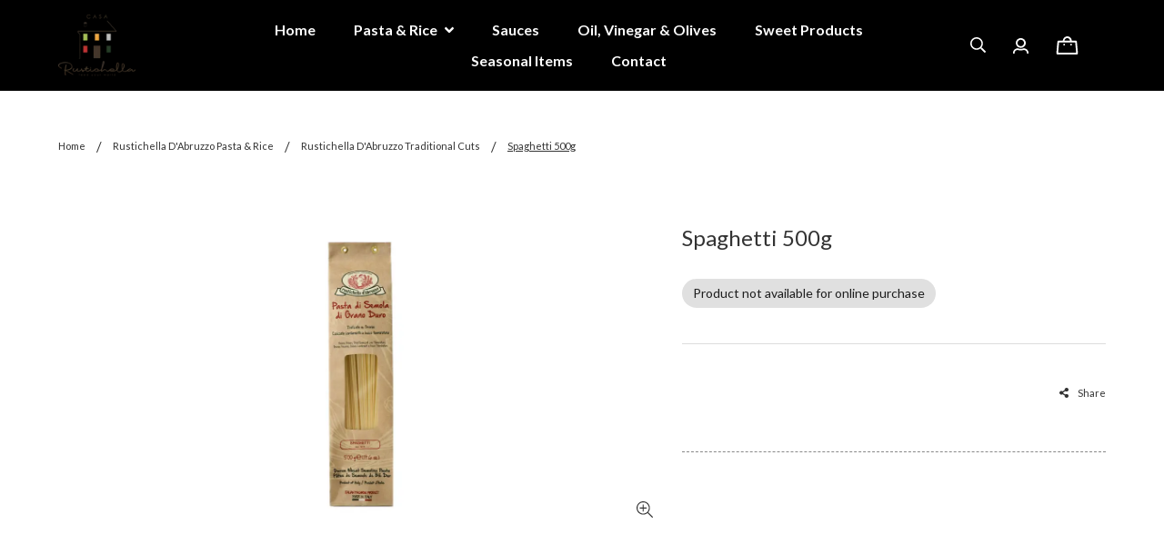

--- FILE ---
content_type: text/html; charset=utf-8
request_url: https://www.casarustichella.ca/en/product/spaghetti-500g
body_size: 15332
content:
<!doctype html><html data-n-head-ssr><head ><title>spaghetti/rustichella/canada/casarustichella</title><meta data-n-head="ssr" charset="utf-8"><meta data-n-head="ssr" name="viewport" content="width=device-width, initial-scale=1"><meta data-n-head="ssr" data-hid="author" property="author" content="Panierdachat"><meta data-n-head="ssr" data-hid="fb:app_id" property="fb:app_id" content="1776065552605606"><meta data-n-head="ssr" data-hid="twitter:card" property="twitter:card" content="summary_large_image"><meta data-n-head="ssr" data-hid="og:ttl" property="og:ttl" content="2419200"><meta data-n-head="ssr" data-hid="description" name="description" content=""><meta data-n-head="ssr" data-hid="og:description" property="og:description" content=""><meta data-n-head="ssr" data-hid="og:image" property="og:image" content="https://images.panierdachat.app/885/8LHl49CY_spaghetti-0e19bf12-117c-4a9c-ade6-b147e420e4c0.jpg?w=1200&h=630&fit=fill"><meta data-n-head="ssr" data-hid="og:image:width" property="og:image:width" content="1200"><meta data-n-head="ssr" data-hid="og:image:height" property="og:image:height" content="630"><meta data-n-head="ssr" data-hid="og:type" property="og:type" content="article"><meta data-n-head="ssr" data-hid="og:title" property="og:title" content="spaghetti/rustichella/canada/casarustichella"><meta data-n-head="ssr" data-hid="og:site_name" property="og:site_name" content="Casa Rustichella"><meta data-n-head="ssr" data-hid="og:url" property="og:url" content="https://casarustichella.ca/en/product/spaghetti-500g"><link data-n-head="ssr" rel="preconnect" href="https://fonts.gstatic.com/" crossorigin="true"><link data-n-head="ssr" rel="dns-prefetch" href="//fonts.googleapis.com"><link data-n-head="ssr" rel="icon" type="image/png" href="https://images.panierdachat.app/885/FCkur6nc_5e175ccb0e736.png?w=16&amp;h=16&amp;fit=max"><link data-n-head="ssr" rel="icon" type="image/png" href="https://images.panierdachat.app/885/FCkur6nc_5e175ccb0e736.png?w=32&amp;h=32&amp;fit=max"><style data-n-head="vuetify" type="text/css" id="vuetify-theme-stylesheet" nonce="undefined">.v-application a { color: #1976d2; }
.v-application .primary {
  background-color: #1976d2 !important;
  border-color: #1976d2 !important;
}
.v-application .primary--text {
  color: #1976d2 !important;
  caret-color: #1976d2 !important;
}
.v-application .primary.lighten-5 {
  background-color: #c7fdff !important;
  border-color: #c7fdff !important;
}
.v-application .primary--text.text--lighten-5 {
  color: #c7fdff !important;
  caret-color: #c7fdff !important;
}
.v-application .primary.lighten-4 {
  background-color: #a8e0ff !important;
  border-color: #a8e0ff !important;
}
.v-application .primary--text.text--lighten-4 {
  color: #a8e0ff !important;
  caret-color: #a8e0ff !important;
}
.v-application .primary.lighten-3 {
  background-color: #8ac5ff !important;
  border-color: #8ac5ff !important;
}
.v-application .primary--text.text--lighten-3 {
  color: #8ac5ff !important;
  caret-color: #8ac5ff !important;
}
.v-application .primary.lighten-2 {
  background-color: #6aaaff !important;
  border-color: #6aaaff !important;
}
.v-application .primary--text.text--lighten-2 {
  color: #6aaaff !important;
  caret-color: #6aaaff !important;
}
.v-application .primary.lighten-1 {
  background-color: #488fef !important;
  border-color: #488fef !important;
}
.v-application .primary--text.text--lighten-1 {
  color: #488fef !important;
  caret-color: #488fef !important;
}
.v-application .primary.darken-1 {
  background-color: #005eb6 !important;
  border-color: #005eb6 !important;
}
.v-application .primary--text.text--darken-1 {
  color: #005eb6 !important;
  caret-color: #005eb6 !important;
}
.v-application .primary.darken-2 {
  background-color: #00479b !important;
  border-color: #00479b !important;
}
.v-application .primary--text.text--darken-2 {
  color: #00479b !important;
  caret-color: #00479b !important;
}
.v-application .primary.darken-3 {
  background-color: #003180 !important;
  border-color: #003180 !important;
}
.v-application .primary--text.text--darken-3 {
  color: #003180 !important;
  caret-color: #003180 !important;
}
.v-application .primary.darken-4 {
  background-color: #001e67 !important;
  border-color: #001e67 !important;
}
.v-application .primary--text.text--darken-4 {
  color: #001e67 !important;
  caret-color: #001e67 !important;
}
.v-application .secondary {
  background-color: #424242 !important;
  border-color: #424242 !important;
}
.v-application .secondary--text {
  color: #424242 !important;
  caret-color: #424242 !important;
}
.v-application .secondary.lighten-5 {
  background-color: #c1c1c1 !important;
  border-color: #c1c1c1 !important;
}
.v-application .secondary--text.text--lighten-5 {
  color: #c1c1c1 !important;
  caret-color: #c1c1c1 !important;
}
.v-application .secondary.lighten-4 {
  background-color: #a6a6a6 !important;
  border-color: #a6a6a6 !important;
}
.v-application .secondary--text.text--lighten-4 {
  color: #a6a6a6 !important;
  caret-color: #a6a6a6 !important;
}
.v-application .secondary.lighten-3 {
  background-color: #8b8b8b !important;
  border-color: #8b8b8b !important;
}
.v-application .secondary--text.text--lighten-3 {
  color: #8b8b8b !important;
  caret-color: #8b8b8b !important;
}
.v-application .secondary.lighten-2 {
  background-color: #727272 !important;
  border-color: #727272 !important;
}
.v-application .secondary--text.text--lighten-2 {
  color: #727272 !important;
  caret-color: #727272 !important;
}
.v-application .secondary.lighten-1 {
  background-color: #595959 !important;
  border-color: #595959 !important;
}
.v-application .secondary--text.text--lighten-1 {
  color: #595959 !important;
  caret-color: #595959 !important;
}
.v-application .secondary.darken-1 {
  background-color: #2c2c2c !important;
  border-color: #2c2c2c !important;
}
.v-application .secondary--text.text--darken-1 {
  color: #2c2c2c !important;
  caret-color: #2c2c2c !important;
}
.v-application .secondary.darken-2 {
  background-color: #171717 !important;
  border-color: #171717 !important;
}
.v-application .secondary--text.text--darken-2 {
  color: #171717 !important;
  caret-color: #171717 !important;
}
.v-application .secondary.darken-3 {
  background-color: #000000 !important;
  border-color: #000000 !important;
}
.v-application .secondary--text.text--darken-3 {
  color: #000000 !important;
  caret-color: #000000 !important;
}
.v-application .secondary.darken-4 {
  background-color: #000000 !important;
  border-color: #000000 !important;
}
.v-application .secondary--text.text--darken-4 {
  color: #000000 !important;
  caret-color: #000000 !important;
}
.v-application .accent {
  background-color: #82b1ff !important;
  border-color: #82b1ff !important;
}
.v-application .accent--text {
  color: #82b1ff !important;
  caret-color: #82b1ff !important;
}
.v-application .accent.lighten-5 {
  background-color: #ffffff !important;
  border-color: #ffffff !important;
}
.v-application .accent--text.text--lighten-5 {
  color: #ffffff !important;
  caret-color: #ffffff !important;
}
.v-application .accent.lighten-4 {
  background-color: #f8ffff !important;
  border-color: #f8ffff !important;
}
.v-application .accent--text.text--lighten-4 {
  color: #f8ffff !important;
  caret-color: #f8ffff !important;
}
.v-application .accent.lighten-3 {
  background-color: #daffff !important;
  border-color: #daffff !important;
}
.v-application .accent--text.text--lighten-3 {
  color: #daffff !important;
  caret-color: #daffff !important;
}
.v-application .accent.lighten-2 {
  background-color: #bce8ff !important;
  border-color: #bce8ff !important;
}
.v-application .accent--text.text--lighten-2 {
  color: #bce8ff !important;
  caret-color: #bce8ff !important;
}
.v-application .accent.lighten-1 {
  background-color: #9fccff !important;
  border-color: #9fccff !important;
}
.v-application .accent--text.text--lighten-1 {
  color: #9fccff !important;
  caret-color: #9fccff !important;
}
.v-application .accent.darken-1 {
  background-color: #6596e2 !important;
  border-color: #6596e2 !important;
}
.v-application .accent--text.text--darken-1 {
  color: #6596e2 !important;
  caret-color: #6596e2 !important;
}
.v-application .accent.darken-2 {
  background-color: #467dc6 !important;
  border-color: #467dc6 !important;
}
.v-application .accent--text.text--darken-2 {
  color: #467dc6 !important;
  caret-color: #467dc6 !important;
}
.v-application .accent.darken-3 {
  background-color: #2364aa !important;
  border-color: #2364aa !important;
}
.v-application .accent--text.text--darken-3 {
  color: #2364aa !important;
  caret-color: #2364aa !important;
}
.v-application .accent.darken-4 {
  background-color: #004c90 !important;
  border-color: #004c90 !important;
}
.v-application .accent--text.text--darken-4 {
  color: #004c90 !important;
  caret-color: #004c90 !important;
}
.v-application .error {
  background-color: #ff5252 !important;
  border-color: #ff5252 !important;
}
.v-application .error--text {
  color: #ff5252 !important;
  caret-color: #ff5252 !important;
}
.v-application .error.lighten-5 {
  background-color: #ffe4d5 !important;
  border-color: #ffe4d5 !important;
}
.v-application .error--text.text--lighten-5 {
  color: #ffe4d5 !important;
  caret-color: #ffe4d5 !important;
}
.v-application .error.lighten-4 {
  background-color: #ffc6b9 !important;
  border-color: #ffc6b9 !important;
}
.v-application .error--text.text--lighten-4 {
  color: #ffc6b9 !important;
  caret-color: #ffc6b9 !important;
}
.v-application .error.lighten-3 {
  background-color: #ffa99e !important;
  border-color: #ffa99e !important;
}
.v-application .error--text.text--lighten-3 {
  color: #ffa99e !important;
  caret-color: #ffa99e !important;
}
.v-application .error.lighten-2 {
  background-color: #ff8c84 !important;
  border-color: #ff8c84 !important;
}
.v-application .error--text.text--lighten-2 {
  color: #ff8c84 !important;
  caret-color: #ff8c84 !important;
}
.v-application .error.lighten-1 {
  background-color: #ff6f6a !important;
  border-color: #ff6f6a !important;
}
.v-application .error--text.text--lighten-1 {
  color: #ff6f6a !important;
  caret-color: #ff6f6a !important;
}
.v-application .error.darken-1 {
  background-color: #df323b !important;
  border-color: #df323b !important;
}
.v-application .error--text.text--darken-1 {
  color: #df323b !important;
  caret-color: #df323b !important;
}
.v-application .error.darken-2 {
  background-color: #bf0025 !important;
  border-color: #bf0025 !important;
}
.v-application .error--text.text--darken-2 {
  color: #bf0025 !important;
  caret-color: #bf0025 !important;
}
.v-application .error.darken-3 {
  background-color: #9f0010 !important;
  border-color: #9f0010 !important;
}
.v-application .error--text.text--darken-3 {
  color: #9f0010 !important;
  caret-color: #9f0010 !important;
}
.v-application .error.darken-4 {
  background-color: #800000 !important;
  border-color: #800000 !important;
}
.v-application .error--text.text--darken-4 {
  color: #800000 !important;
  caret-color: #800000 !important;
}
.v-application .info {
  background-color: #2196f3 !important;
  border-color: #2196f3 !important;
}
.v-application .info--text {
  color: #2196f3 !important;
  caret-color: #2196f3 !important;
}
.v-application .info.lighten-5 {
  background-color: #d4ffff !important;
  border-color: #d4ffff !important;
}
.v-application .info--text.text--lighten-5 {
  color: #d4ffff !important;
  caret-color: #d4ffff !important;
}
.v-application .info.lighten-4 {
  background-color: #b5ffff !important;
  border-color: #b5ffff !important;
}
.v-application .info--text.text--lighten-4 {
  color: #b5ffff !important;
  caret-color: #b5ffff !important;
}
.v-application .info.lighten-3 {
  background-color: #95e8ff !important;
  border-color: #95e8ff !important;
}
.v-application .info--text.text--lighten-3 {
  color: #95e8ff !important;
  caret-color: #95e8ff !important;
}
.v-application .info.lighten-2 {
  background-color: #75ccff !important;
  border-color: #75ccff !important;
}
.v-application .info--text.text--lighten-2 {
  color: #75ccff !important;
  caret-color: #75ccff !important;
}
.v-application .info.lighten-1 {
  background-color: #51b0ff !important;
  border-color: #51b0ff !important;
}
.v-application .info--text.text--lighten-1 {
  color: #51b0ff !important;
  caret-color: #51b0ff !important;
}
.v-application .info.darken-1 {
  background-color: #007cd6 !important;
  border-color: #007cd6 !important;
}
.v-application .info--text.text--darken-1 {
  color: #007cd6 !important;
  caret-color: #007cd6 !important;
}
.v-application .info.darken-2 {
  background-color: #0064ba !important;
  border-color: #0064ba !important;
}
.v-application .info--text.text--darken-2 {
  color: #0064ba !important;
  caret-color: #0064ba !important;
}
.v-application .info.darken-3 {
  background-color: #004d9f !important;
  border-color: #004d9f !important;
}
.v-application .info--text.text--darken-3 {
  color: #004d9f !important;
  caret-color: #004d9f !important;
}
.v-application .info.darken-4 {
  background-color: #003784 !important;
  border-color: #003784 !important;
}
.v-application .info--text.text--darken-4 {
  color: #003784 !important;
  caret-color: #003784 !important;
}
.v-application .success {
  background-color: #4caf50 !important;
  border-color: #4caf50 !important;
}
.v-application .success--text {
  color: #4caf50 !important;
  caret-color: #4caf50 !important;
}
.v-application .success.lighten-5 {
  background-color: #dcffd6 !important;
  border-color: #dcffd6 !important;
}
.v-application .success--text.text--lighten-5 {
  color: #dcffd6 !important;
  caret-color: #dcffd6 !important;
}
.v-application .success.lighten-4 {
  background-color: #beffba !important;
  border-color: #beffba !important;
}
.v-application .success--text.text--lighten-4 {
  color: #beffba !important;
  caret-color: #beffba !important;
}
.v-application .success.lighten-3 {
  background-color: #a2ff9e !important;
  border-color: #a2ff9e !important;
}
.v-application .success--text.text--lighten-3 {
  color: #a2ff9e !important;
  caret-color: #a2ff9e !important;
}
.v-application .success.lighten-2 {
  background-color: #85e783 !important;
  border-color: #85e783 !important;
}
.v-application .success--text.text--lighten-2 {
  color: #85e783 !important;
  caret-color: #85e783 !important;
}
.v-application .success.lighten-1 {
  background-color: #69cb69 !important;
  border-color: #69cb69 !important;
}
.v-application .success--text.text--lighten-1 {
  color: #69cb69 !important;
  caret-color: #69cb69 !important;
}
.v-application .success.darken-1 {
  background-color: #2d9437 !important;
  border-color: #2d9437 !important;
}
.v-application .success--text.text--darken-1 {
  color: #2d9437 !important;
  caret-color: #2d9437 !important;
}
.v-application .success.darken-2 {
  background-color: #00791e !important;
  border-color: #00791e !important;
}
.v-application .success--text.text--darken-2 {
  color: #00791e !important;
  caret-color: #00791e !important;
}
.v-application .success.darken-3 {
  background-color: #006000 !important;
  border-color: #006000 !important;
}
.v-application .success--text.text--darken-3 {
  color: #006000 !important;
  caret-color: #006000 !important;
}
.v-application .success.darken-4 {
  background-color: #004700 !important;
  border-color: #004700 !important;
}
.v-application .success--text.text--darken-4 {
  color: #004700 !important;
  caret-color: #004700 !important;
}
.v-application .warning {
  background-color: #fb8c00 !important;
  border-color: #fb8c00 !important;
}
.v-application .warning--text {
  color: #fb8c00 !important;
  caret-color: #fb8c00 !important;
}
.v-application .warning.lighten-5 {
  background-color: #ffff9e !important;
  border-color: #ffff9e !important;
}
.v-application .warning--text.text--lighten-5 {
  color: #ffff9e !important;
  caret-color: #ffff9e !important;
}
.v-application .warning.lighten-4 {
  background-color: #fffb82 !important;
  border-color: #fffb82 !important;
}
.v-application .warning--text.text--lighten-4 {
  color: #fffb82 !important;
  caret-color: #fffb82 !important;
}
.v-application .warning.lighten-3 {
  background-color: #ffdf67 !important;
  border-color: #ffdf67 !important;
}
.v-application .warning--text.text--lighten-3 {
  color: #ffdf67 !important;
  caret-color: #ffdf67 !important;
}
.v-application .warning.lighten-2 {
  background-color: #ffc24b !important;
  border-color: #ffc24b !important;
}
.v-application .warning--text.text--lighten-2 {
  color: #ffc24b !important;
  caret-color: #ffc24b !important;
}
.v-application .warning.lighten-1 {
  background-color: #ffa72d !important;
  border-color: #ffa72d !important;
}
.v-application .warning--text.text--lighten-1 {
  color: #ffa72d !important;
  caret-color: #ffa72d !important;
}
.v-application .warning.darken-1 {
  background-color: #db7200 !important;
  border-color: #db7200 !important;
}
.v-application .warning--text.text--darken-1 {
  color: #db7200 !important;
  caret-color: #db7200 !important;
}
.v-application .warning.darken-2 {
  background-color: #bb5900 !important;
  border-color: #bb5900 !important;
}
.v-application .warning--text.text--darken-2 {
  color: #bb5900 !important;
  caret-color: #bb5900 !important;
}
.v-application .warning.darken-3 {
  background-color: #9d4000 !important;
  border-color: #9d4000 !important;
}
.v-application .warning--text.text--darken-3 {
  color: #9d4000 !important;
  caret-color: #9d4000 !important;
}
.v-application .warning.darken-4 {
  background-color: #802700 !important;
  border-color: #802700 !important;
}
.v-application .warning--text.text--darken-4 {
  color: #802700 !important;
  caret-color: #802700 !important;
}</style><script data-n-head="ssr" data-hid="gtm-script">if(!window._gtm_init){window._gtm_init=1;(function(w,n,d,m,e,p){w[d]=(w[d]==1||n[d]=='yes'||n[d]==1||n[m]==1||(w[e]&&w[e][p]&&w[e][p]()))?1:0})(window,navigator,'doNotTrack','msDoNotTrack','external','msTrackingProtectionEnabled');(function(w,d,s,l,x,y){w[x]={};w._gtm_inject=function(i){w[x][i]=1;w[l]=w[l]||[];w[l].push({'gtm.start':new Date().getTime(),event:'gtm.js'});var f=d.getElementsByTagName(s)[0],j=d.createElement(s);j.async=true;j.src='https://www.googletagmanager.com/gtm.js?id='+i;f.parentNode.insertBefore(j,f);}})(window,document,'script','dataLayer','_gtm_ids','_gtm_inject')}</script><script data-n-head="ssr" data-hid="nuxt-jsonld-25cc97b8" type="application/ld+json">{"@context":"https://schema.org/","@type":"Product","name":"Spaghetti 500g","image":["https://images.panierdachat.app/885/8LHl49CY_spaghetti-0e19bf12-117c-4a9c-ade6-b147e420e4c0.jpg?w=800&amp;h=800"],"offers":{"@type":"Offer","url":"https://casarustichella.ca/en/product/spaghetti-500g","availability":"https://schema.org/InStoreOnly"}}</script><script data-n-head="ssr" data-hid="nuxt-jsonld-5a2628c3" type="application/ld+json">{"@context":"http://schema.org","@type":"Organization","name":"Casa Rustichella","url":"https://casarustichella.ca","logo":"https://images.panierdachat.app/885/1NjT62Vn_logo-casa-rustichella-def-55853fa3-39a7-4a9f-b5a3-0718c7055672.png?w=1274&amp;h=1025"}</script><link rel="preload" href="/_nuxt/49fd358.modern.js" as="script"><link rel="preload" href="/_nuxt/789f070.modern.js" as="script"><link rel="preload" href="/_nuxt/css/2df5f86.css" as="style"><link rel="preload" href="/_nuxt/3b21df4.modern.js" as="script"><link rel="preload" href="/_nuxt/css/1a97030.css" as="style"><link rel="preload" href="/_nuxt/fda5718.modern.js" as="script"><link rel="preload" href="/_nuxt/css/479b0cc.css" as="style"><link rel="preload" href="/_nuxt/2031992.modern.js" as="script"><link rel="preload" href="/_nuxt/css/b17fe05.css" as="style"><link rel="preload" href="/_nuxt/13ca2c6.modern.js" as="script"><link rel="preload" href="/_nuxt/css/9f1b47f.css" as="style"><link rel="preload" href="/_nuxt/14fd4d2.modern.js" as="script"><link rel="preload" href="/_nuxt/css/20f6c66.css" as="style"><link rel="preload" href="/_nuxt/e981185.modern.js" as="script"><link rel="preload" href="/_nuxt/css/117b6eb.css" as="style"><link rel="preload" href="/_nuxt/8cf3798.modern.js" as="script"><link rel="preload" href="/_nuxt/css/d3bb59e.css" as="style"><link rel="preload" href="/_nuxt/2592438.modern.js" as="script"><link rel="preload" href="/_nuxt/css/8732fe9.css" as="style"><link rel="preload" href="/_nuxt/5e8dcc5.modern.js" as="script"><link rel="preload" href="/_nuxt/css/588a747.css" as="style"><link rel="preload" href="/_nuxt/614d79b.modern.js" as="script"><link rel="preload" href="/_nuxt/9a4b87a.modern.js" as="script"><link rel="preload" href="/_nuxt/css/efd49ee.css" as="style"><link rel="preload" href="/_nuxt/a8b32d4.modern.js" as="script"><link rel="preload" href="/_nuxt/a80ab71.modern.js" as="script"><link rel="preload" href="/_nuxt/2846765.modern.js" as="script"><link rel="preload" href="/_nuxt/e47957d.modern.js" as="script"><link rel="preload" href="/_nuxt/7cb6864.modern.js" as="script"><link rel="preload" href="/_nuxt/46bec57.modern.js" as="script"><link rel="preload" href="/_nuxt/abba7b0.modern.js" as="script"><link rel="preload" href="/_nuxt/f37103a.modern.js" as="script"><link rel="preload" href="/_nuxt/f2b2d66.modern.js" as="script"><link rel="preload" href="/_nuxt/b12658c.modern.js" as="script"><link rel="preload" href="/_nuxt/e3f6ffb.modern.js" as="script"><link rel="preload" href="/_nuxt/2210bb5.modern.js" as="script"><link rel="preload" href="/_nuxt/css/a07724e.css" as="style"><link rel="preload" href="/_nuxt/9b69d4b.modern.js" as="script"><link rel="preload" href="/_nuxt/5a8418c.modern.js" as="script"><link rel="preload" href="/_nuxt/4d54aaa.modern.js" as="script"><link rel="preload" href="/_nuxt/c20546a.modern.js" as="script"><link rel="stylesheet" href="/_nuxt/css/2df5f86.css"><link rel="stylesheet" href="/_nuxt/css/1a97030.css"><link rel="stylesheet" href="/_nuxt/css/479b0cc.css"><link rel="stylesheet" href="/_nuxt/css/b17fe05.css"><link rel="stylesheet" href="/_nuxt/css/9f1b47f.css"><link rel="stylesheet" href="/_nuxt/css/20f6c66.css"><link rel="stylesheet" href="/_nuxt/css/117b6eb.css"><link rel="stylesheet" href="/_nuxt/css/d3bb59e.css"><link rel="stylesheet" href="/_nuxt/css/8732fe9.css"><link rel="stylesheet" href="/_nuxt/css/588a747.css"><link rel="stylesheet" href="/_nuxt/css/efd49ee.css"><link rel="stylesheet" href="/_nuxt/css/a07724e.css"></head><body ><noscript data-n-head="ssr" data-hid="gtm-noscript" data-pbody="true"><iframe src="https://www.googletagmanager.com/ns.html?id=GTM-5XVMPH3&" height="0" width="0" style="display:none;visibility:hidden" title="gtm"></iframe></noscript><div data-server-rendered="true" id="__nuxt"><!----><div id="__layout"><div data-app="true" id="app" class="v-application v-application--is-ltr theme--light" style="font-family:Lato;"><div class="v-application--wrap"><div class="madrid"><!----> <div class="hidden-md-and-up"><!----></div> <main class="v-main" style="padding-top:0px;padding-right:0px;padding-bottom:0px;padding-left:0px;"><div class="v-main__wrap"><!----> <div class="container-popup"><!----></div> <div class="madrid__body-container"><div class="madrid__banner hidden-sm-and-down"><div class="container-banner"><!----></div></div> <!----> <div class="madrid__content"><div class="madrid-page-product"><div class="madrid-page-product__inner"><div data-fetch-key="ContainerHeadProduct:0" class="madrid-page-product__breadcrumbs"><div class="madrid-breadcrumbs"><ul class="v-breadcrumbs pa-breadcrumbs theme--light"><li><a href="/en" class="v-breadcrumbs__item">Home</a></li><li class="v-breadcrumbs__divider">
      /
    </li><li><a href="/en/category/rustichella-d-abruzzo-pasta-rice" class="v-breadcrumbs__item">Rustichella D'Abruzzo Pasta &amp; Rice</a></li><li class="v-breadcrumbs__divider">
      /
    </li><li><a href="/en/category/rustichella-d-abruzzo-pasta-rice-rustichella-d-abruzzo-traditional-cuts" class="v-breadcrumbs__item">Rustichella D'Abruzzo Traditional Cuts</a></li><li class="v-breadcrumbs__divider">
      /
    </li><li><div class="v-breadcrumbs__item v-breadcrumbs__item--disabled">Spaghetti 500g</div></li></ul></div></div> <div class="product-info-top__top hidden-md-and-up"><h1 class="product-info-top__title">Spaghetti 500g</h1> <!----></div> <div class="madrid-page-product__content"><div class="row align-start"><div class="mb-8 mb-md-0 col-md-7 col-12"><div class="product-images"><div class="product-images__inner"><!----><!----><!----></div> <!----> <div class="v-dialog__container hidden-sm-and-down"><!----></div></div></div> <div class="col-md-5 col-12"><div class="madrid-page-product__info-outer"><div class="madrid-page-product__info-outer-driftzone hidden-sm-and-down"></div> <div class="product-main"><div class="product-main"><div class="product-info-top__top hidden-sm-and-down"><h1 class="product-info-top__title">Spaghetti 500g</h1> <!----></div> <div class="product-main__price"><!----></div> <!----> <!----> <!----> <div class="product-main__purchase-row mb-4"><span draggable="false" class="v-chip v-chip--no-color theme--light v-size--default"><span class="v-chip__content">
      Product not available for online purchase
    </span></span></div> <div class="product-main__dimensions-share-description"><div class="py-6"><div class="row align-center"><div class="col"><!----></div> <div class="col col-auto"><div class="d-flex align-center"><div class="share-product product-main__share-button"><div><span class="share-product__button"><svg aria-hidden="true" focusable="false" data-prefix="fas" data-icon="share-alt" role="img" xmlns="http://www.w3.org/2000/svg" viewBox="0 0 448 512" class="share-product__icon svg-inline--fa fa-share-alt fa-w-14"><path fill="currentColor" d="M352 320c-22.608 0-43.387 7.819-59.79 20.895l-102.486-64.054a96.551 96.551 0 0 0 0-41.683l102.486-64.054C308.613 184.181 329.392 192 352 192c53.019 0 96-42.981 96-96S405.019 0 352 0s-96 42.981-96 96c0 7.158.79 14.13 2.276 20.841L155.79 180.895C139.387 167.819 118.608 160 96 160c-53.019 0-96 42.981-96 96s42.981 96 96 96c22.608 0 43.387-7.819 59.79-20.895l102.486 64.054A96.301 96.301 0 0 0 256 416c0 53.019 42.981 96 96 96s96-42.981 96-96-42.981-96-96-96z"></path></svg>
        Share
      </span> <div class="share-product__buttons-outer" style="display:none;"><ul class="share-product__buttons"><li aria-label="Facebook" class="share-product__service-button"><svg aria-hidden="true" focusable="false" data-prefix="fab" data-icon="facebook" role="img" xmlns="http://www.w3.org/2000/svg" viewBox="0 0 512 512" class="svg-inline--fa fa-facebook fa-w-16 fa-fw"><path fill="currentColor" d="M504 256C504 119 393 8 256 8S8 119 8 256c0 123.78 90.69 226.38 209.25 245V327.69h-63V256h63v-54.64c0-62.15 37-96.48 93.67-96.48 27.14 0 55.52 4.84 55.52 4.84v61h-31.28c-30.8 0-40.41 19.12-40.41 38.73V256h68.78l-11 71.69h-57.78V501C413.31 482.38 504 379.78 504 256z"></path></svg></li> <li aria-label="Twitter" class="share-product__service-button"><svg aria-hidden="true" focusable="false" data-prefix="fab" data-icon="twitter" role="img" xmlns="http://www.w3.org/2000/svg" viewBox="0 0 512 512" class="svg-inline--fa fa-twitter fa-w-16 fa-fw"><path fill="currentColor" d="M459.37 151.716c.325 4.548.325 9.097.325 13.645 0 138.72-105.583 298.558-298.558 298.558-59.452 0-114.68-17.219-161.137-47.106 8.447.974 16.568 1.299 25.34 1.299 49.055 0 94.213-16.568 130.274-44.832-46.132-.975-84.792-31.188-98.112-72.772 6.498.974 12.995 1.624 19.818 1.624 9.421 0 18.843-1.3 27.614-3.573-48.081-9.747-84.143-51.98-84.143-102.985v-1.299c13.969 7.797 30.214 12.67 47.431 13.319-28.264-18.843-46.781-51.005-46.781-87.391 0-19.492 5.197-37.36 14.294-52.954 51.655 63.675 129.3 105.258 216.365 109.807-1.624-7.797-2.599-15.918-2.599-24.04 0-57.828 46.782-104.934 104.934-104.934 30.213 0 57.502 12.67 76.67 33.137 23.715-4.548 46.456-13.32 66.599-25.34-7.798 24.366-24.366 44.833-46.132 57.827 21.117-2.273 41.584-8.122 60.426-16.243-14.292 20.791-32.161 39.308-52.628 54.253z"></path></svg></li> <li aria-label="Pinterest" class="share-product__service-button"><svg aria-hidden="true" focusable="false" data-prefix="fab" data-icon="pinterest" role="img" xmlns="http://www.w3.org/2000/svg" viewBox="0 0 496 512" class="svg-inline--fa fa-pinterest fa-w-16 fa-fw"><path fill="currentColor" d="M496 256c0 137-111 248-248 248-25.6 0-50.2-3.9-73.4-11.1 10.1-16.5 25.2-43.5 30.8-65 3-11.6 15.4-59 15.4-59 8.1 15.4 31.7 28.5 56.8 28.5 74.8 0 128.7-68.8 128.7-154.3 0-81.9-66.9-143.2-152.9-143.2-107 0-163.9 71.8-163.9 150.1 0 36.4 19.4 81.7 50.3 96.1 4.7 2.2 7.2 1.2 8.3-3.3.8-3.4 5-20.3 6.9-28.1.6-2.5.3-4.7-1.7-7.1-10.1-12.5-18.3-35.3-18.3-56.6 0-54.7 41.4-107.6 112-107.6 60.9 0 103.6 41.5 103.6 100.9 0 67.1-33.9 113.6-78 113.6-24.3 0-42.6-20.1-36.7-44.8 7-29.5 20.5-61.3 20.5-82.6 0-19-10.2-34.9-31.4-34.9-24.9 0-44.9 25.7-44.9 60.2 0 22 7.4 36.8 7.4 36.8s-24.5 103.8-29 123.2c-5 21.4-3 51.6-.9 71.2C65.4 450.9 0 361.1 0 256 0 119 111 8 248 8s248 111 248 248z"></path></svg></li></ul></div></div></div></div></div></div></div> <div><div class="product-main__description fr-view"></div></div></div> <div><!----></div></div></div></div></div></div></div> <div class="madrid-recommended-products"><!----></div></div></div></div> <div class="madrid__footer-outer"><div class="madrid-container-footer"><!----> <div class="madrid-main-footer"><div class="madrid-main-footer__inner"><!----> <div class="row madrid-main-footer__top justify-space-between"><div class="madrid-main-footer__menu col-md-12 col-12"><nav class="madrid-footer-menu"><div class="row"><div class="col-sm-3 col-12"><span class="madrid-footer-menu__top-link_has-no-children madrid-footer-menu__top-link" style="cursor:pointer;">
                  Confidentiality
                </span> </div><div class="col-sm-3 col-12"><span class="madrid-footer-menu__top-link_has-no-children madrid-footer-menu__top-link" style="cursor:pointer;">
                  About us
                </span> </div><div class="col-sm-3 col-12"><span class="madrid-footer-menu__top-link_has-no-children madrid-footer-menu__top-link" style="cursor:pointer;">
                  Contact
                </span> </div></div></nav></div> <!----></div> <div class="madrid-main-footer__separator"></div> <div class="row mb-4 justify-space-between"><div class="col-sm-12 col-md-6 col-12"><!----></div> <div class="madrid-main-footer__socials col-md-6 col-lg-4 col-12"><div class="row justify-end"><!----> <div class="col col-auto"><div class="d-flex align-baseline mb-3"><div class="text-uppercase">
                  cad
                </div></div></div></div></div></div> <div class="row align-baseline justify-space-between"><div class="col-sm col-12"><div class="madrid-container-footer__credits">
            © 2026 Casa Rustichella All rights reserved.
          </div></div> <div class="col-sm-auto col-12"><div class="madrid-container-footer__panierdachat"><a href="https://www.panierdachat.com/en-ca/online-store/" target="_blank" rel="noopener">Online store</a> by Panierdachat&trade;</div></div></div></div></div></div></div></div> <div class="v-snack v-snack--has-background v-snack--right v-snack--top"><div class="v-snack__wrapper v-sheet theme--dark success" style="display:none;"><div role="status" aria-live="polite" class="v-snack__content"><span></span></div><div class="v-snack__action "></div></div></div> <!----></div></main></div> <!----></div></div></div></div><script>window.__NUXT__=(function(a,b,c,d,e,f,g,h,i,j,k,l,m,n,o,p,q,r,s,t,u,v,w,x,y,z,A,B,C,D,E,F,G,H,I,J,K,L,M,N,O,P,Q,R,S,T,U,V,W,X,Y,Z,_,$,aa,ab,ac,ad,ae,af,ag,ah,ai,aj,ak,al,am,an,ao,ap,aq,ar,as,at,au,av,aw,ax,ay){E.id=ab;E.iso_code=h;E.symbol="$CA";F.id=ac;F.iso_code=I;F.label="English";ax.customer_session_token="02f2410a-33b3-4e3e-ab3d-feaf942517f1";ax.locale_id=ac;ax.currency_id=ab;ax.access_shop_allowed=b;ax.token_expires_at=G;return {layout:H,data:[{key:"894094d2-52dd-477c-a696-06ddb78d4176",product:{"@context":"\u002Fapi\u002Fcontexts\u002FProductDto","@id":"referencing_with_conditions","@type":"ProductDto",id:83310,sku:a,new:b,featured:b,has_variant:b,no_stock:b,show_out_of_stock_label:b,show_low_in_stock_label:b,free:b,visible:f,shipping_fee:"SHIPPING_YES",buyable:b,discounted:b,show_size_active:b,display_client_comment:b,display_price:j,product_category:"BASIC",product_type:"SIMPLE",stock_type:"NO",quantity:d,width:d,height:d,length:d,weight:d,translations:{en:{"@type":"ProductTranslationDto","@id":"_:4873",id:132276,locale:I,slug:"spaghetti-500g",image:a}},recommended_products:[],categories:[10676,10683],b2b_groups:[],parents:[{id:s,hash:"4df4fed0-a5de-40ea-ac08-92072be93c27",parent_id:"10675",lvl:y,order_by:y,name:J,slug:"rustichella-d-abruzzo-pasta-rice"},{id:K,hash:"4f0837c2-fea2-40cf-be66-d372c9743213",parent_id:s,lvl:"2",order_by:y,name:L,slug:"rustichella-d-abruzzo-pasta-rice-rustichella-d-abruzzo-traditional-cuts"}],b2b_group_configs:[],b2b_group_prices:a,regular_price:{"@type":M,"@id":"_:4597",id:703676,currency:h,amount:c},regular_range_price:{id:a,amount_min:d,amount_max:d,currency:h},discount_price:{"@type":M,"@id":"_:4596",id:a,currency:h,amount:d},discount_range_price:{id:a,amount_min:d,amount_max:d,currency:h},variant_options:[],variants:[],images:[],files:[],title:N,description:e,client_comment_message:e,meta_description:e,seo_title:"spaghetti\u002Frustichella\u002Fcanada\u002Fcasarustichella",image:{"@type":"MediaObjectDto","@id":"_:4797",id:254210,cdn_url:"https:\u002F\u002Fimage-resize-v3.s3.amazonaws.com\u002F885\u002F8LHl49CY_spaghetti-0e19bf12-117c-4a9c-ade6-b147e420e4c0.jpg",original_name:"spaghetti-0e19bf12-117c-4a9c-ade6-b147e420e4c0.jpg",directory_path:l,mime_type:m,size:56377,order:d,media_hash:"e69372f7-9ba1-4380-bffe-d49cd0eb34c8",width:O,height:O}},category_id:a}],fetch:{"ContainerHeadProduct:0":{breadcrumbs:[{text:J,to:P,disabled:b},{text:L,to:z,disabled:b},{text:N,to:a,disabled:f}]}},error:a,state:{is_first_mounted_finished:b,noAccess:{haveNoAccess:b,message:a},components:{ButtonBasic:"\u002Fcomponents\u002Fbase\u002Fbuttons\u002FButtonBasic",ButtonCart:"\u002Fcomponents\u002Ftemplates\u002Fmadrid\u002Fbuttons\u002FButtonCart",ButtonFilters:"\u002Fcomponents\u002Fbase\u002Fbuttons\u002FButtonFilters",ButtonSecondary:"\u002Fcomponents\u002Fbase\u002Fbuttons\u002FButtonSecondary",ButtonTab:"\u002Fcomponents\u002Ftemplates\u002Fmadrid\u002Fbuttons\u002FButtonTab",CardPaymentOption:"\u002Fcomponents\u002Fbase\u002Fcards\u002Fcheckout\u002FCardPaymentOption",CardPickupOption:"\u002Fcomponents\u002Fbase\u002Fcards\u002Fcheckout\u002FCardPickupOption",CardShippingOption:"\u002Fcomponents\u002Fbase\u002Fcards\u002Fcheckout\u002FCardShippingOption",ContainerBanner:"\u002Fcomponents\u002Fbase\u002Fcontainers\u002FContainerBanner",ContainerBottomNavigation:"\u002Fcomponents\u002Fbase\u002Fcontainers\u002FContainerBottomNavigation",ContainerBreadcrumbs:"\u002Fcomponents\u002Ftemplates\u002Fmadrid\u002Fcontainers\u002FContainerBreadcrumbs",ContainerCardProcessor:"\u002Fcomponents\u002Ftemplates\u002Fmadrid\u002Fcontainers\u002FContainerCardProcessor",ContainerCart:"\u002Fcomponents\u002Fbase\u002Fcontainers\u002FContainerCart",ContainerCookieMessage:"\u002Fcomponents\u002Fbase\u002Fcontainers\u002FContainerCookieMessage",ContainerDetailOrder:"\u002Fcomponents\u002Fbase\u002Fcontainers\u002FContainerDetailOrder",ContainerDetailOrderCart:"\u002Fcomponents\u002Fbase\u002Fcontainers\u002FContainerDetailOrderCart",ContainerFeaturedBlogs:"\u002Fcomponents\u002Fbase\u002Fcontainers\u002FContainerFeaturedBlogs",ContainerFooter:"\u002Fcomponents\u002Ftemplates\u002Fmadrid\u002Fcontainers\u002FContainerFooter",ContainerFooterInstagram:"\u002Fcomponents\u002Ftemplates\u002Fmadrid\u002Fcontainers\u002FContainerFooterInstagram",ContainerFooterNewsletter:"\u002Fcomponents\u002Ftemplates\u002Fmadrid\u002Fcontainers\u002FContainerFooterNewsletter",ContainerHeader:"\u002Fcomponents\u002Ftemplates\u002Fmadrid\u002Fcontainers\u002FContainerHeader",ContainerHeaderMobile:"\u002Fcomponents\u002Fbase\u002Fcontainers\u002FContainerHeaderMobile",ContainerInvoice:"\u002Fcomponents\u002Fbase\u002Fcontainers\u002FContainerInvoice",ContainerInvoices:"\u002Fcomponents\u002Fbase\u002Fcontainers\u002FContainerInvoices",ContainerPagination:"\u002Fcomponents\u002Fbase\u002Fcontainers\u002FContainerPagination",ContainerPaginationExtended:"\u002Fcomponents\u002Fbase\u002Fcontainers\u002FContainerPaginationExtended",ContainerPopup:"\u002Fcomponents\u002Fbase\u002Fcontainers\u002FContainerPopup",ContainerPrices:"\u002Fcomponents\u002Fbase\u002Fcontainers\u002FContainerPrices",ContainerTags:"\u002Fcomponents\u002Fbase\u002Fcontainers\u002FContainerTags",ContainerTagsInline:"\u002Fcomponents\u002Fbase\u002Fcontainers\u002FContainerTagsInline",ContainerBlockBlogPosts:"\u002Fcomponents\u002Ftemplates\u002Fmadrid\u002Fcontainers\u002Fblocks\u002Fblog\u002FContainerBlockBlogPosts",ContainerBlockBlogpostsGrid:"\u002Fcomponents\u002Ftemplates\u002Fmadrid\u002Fcontainers\u002Fblocks\u002Fblog\u002Fstyle\u002FContainerBlockBlogpostsGrid",ContainerBlockBlogpostsPreview:"\u002Fcomponents\u002Ftemplates\u002Fmadrid\u002Fcontainers\u002Fblocks\u002Fblog\u002Fstyle\u002FContainerBlockBlogpostsPreview",ContainerBlockCategories:"\u002Fcomponents\u002Ftemplates\u002Fmadrid\u002Fcontainers\u002Fblocks\u002Fcategorie\u002FContainerBlockCategories",ContainerBlockCategoriesLayout:"\u002Fcomponents\u002Fbase\u002Fcontainers\u002Fblocks\u002Fcategorie\u002FContainerBlockCategoriesLayout",ContainerBlockCategoriesGrid:"\u002Fcomponents\u002Ftemplates\u002Fmadrid\u002Fcontainers\u002Fblocks\u002Fcategorie\u002Fstyle\u002FContainerBlockCategoriesGrid",ContainerBlockCategoriesSlider:"\u002Fcomponents\u002Ftemplates\u002Fmadrid\u002Fcontainers\u002Fblocks\u002Fcategorie\u002Fstyle\u002FContainerBlockCategoriesSlider",ContainerBlockCategoriesZigzag:"\u002Fcomponents\u002Ftemplates\u002Fmadrid\u002Fcontainers\u002Fblocks\u002Fcategorie\u002Fstyle\u002FContainerBlockCategoriesZigzag",ContainerBlockImage:"\u002Fcomponents\u002Fbase\u002Fcontainers\u002Fblocks\u002Fimage\u002FContainerBlockImage",ContainerBlockImageDefault:"\u002Fcomponents\u002Fbase\u002Fcontainers\u002Fblocks\u002Fimage\u002Fstyle\u002FContainerBlockImageDefault",ContainerBlockImageFullWidth:"\u002Fcomponents\u002Fbase\u002Fcontainers\u002Fblocks\u002Fimage\u002Fstyle\u002FContainerBlockImageFullWidth",ContainerBlockImageParallax:"\u002Fcomponents\u002Fbase\u002Fcontainers\u002Fblocks\u002Fimage\u002Fstyle\u002FContainerBlockImageParallax",ContainerBlockProducts:"\u002Fcomponents\u002Ftemplates\u002Fmadrid\u002Fcontainers\u002Fblocks\u002Fproduct\u002FContainerBlockProducts",ContainerBlockProductsLayout:"\u002Fcomponents\u002Fbase\u002Fcontainers\u002Fblocks\u002Fproduct\u002FContainerBlockProductsLayout",ContainerBlockGrid:"\u002Fcomponents\u002Fbase\u002Fcontainers\u002Fblocks\u002Fproduct\u002Fstyle\u002FContainerBlockGrid",ContainerBlockHorSlider:"\u002Fcomponents\u002Fbase\u002Fcontainers\u002Fblocks\u002Fproduct\u002Fstyle\u002FContainerBlockHorSlider",ContainerBlockPuzzle:"\u002Fcomponents\u002Ftemplates\u002Fmadrid\u002Fcontainers\u002Fblocks\u002Fproduct\u002Fstyle\u002FContainerBlockPuzzle",ContainerBlockPuzzleLayout:"\u002Fcomponents\u002Fbase\u002Fcontainers\u002Fblocks\u002Fproduct\u002Fstyle\u002FContainerBlockPuzzleLayout",ContainerBlockVertSlider:"\u002Fcomponents\u002Ftemplates\u002Fmadrid\u002Fcontainers\u002Fblocks\u002Fproduct\u002Fstyle\u002FContainerBlockVertSlider",ContainerBlockSlider:"\u002Fcomponents\u002Fbase\u002Fcontainers\u002Fblocks\u002Fslider\u002FContainerBlockSlider",ContainerBlockSliderAdapted:"\u002Fcomponents\u002Ftemplates\u002Fmadrid\u002Fcontainers\u002Fblocks\u002Fslider\u002Fstyle\u002FContainerBlockSliderAdapted",ContainerBlockSliderAdaptedLayout:"\u002Fcomponents\u002Fbase\u002Fcontainers\u002Fblocks\u002Fslider\u002Fstyle\u002FContainerBlockSliderAdaptedLayout",ContainerBlockSliderFullscreen:"\u002Fcomponents\u002Ftemplates\u002Fmadrid\u002Fcontainers\u002Fblocks\u002Fslider\u002Fstyle\u002FContainerBlockSliderFullscreen",ContainerBlockSliderFullscreenLayout:"\u002Fcomponents\u002Fbase\u002Fcontainers\u002Fblocks\u002Fslider\u002Fstyle\u002FContainerBlockSliderFullscreenLayout",ContainerBlockText:"\u002Fcomponents\u002Fbase\u002Fcontainers\u002Fblocks\u002Ftext\u002FContainerBlockText",ContainerFootBlogDetail:"\u002Fcomponents\u002Fbase\u002Fcontainers\u002Fblogs\u002Fdetail\u002FContainerFootBlogDetail",ContainerHeadBlogDetail:"\u002Fcomponents\u002Fbase\u002Fcontainers\u002Fblogs\u002Fdetail\u002FContainerHeadBlogDetail",ContainerMainBlogDetail:"\u002Fcomponents\u002Fbase\u002Fcontainers\u002Fblogs\u002Fdetail\u002FContainerMainBlogDetail",ContainerShareBlogDetail:"\u002Fcomponents\u002Fbase\u002Fcontainers\u002Fblogs\u002Fdetail\u002FContainerShareBlogDetail",ContainerSideBlogDetail:"\u002Fcomponents\u002Fbase\u002Fcontainers\u002Fblogs\u002Fdetail\u002FContainerSideBlogDetail",ContainerHeadBlogIndex:"\u002Fcomponents\u002Fbase\u002Fcontainers\u002Fblogs\u002Findex\u002FContainerHeadBlogIndex",ContainerMainBlogIndex:"\u002Fcomponents\u002Fbase\u002Fcontainers\u002Fblogs\u002Findex\u002FContainerMainBlogIndex",ContainerSideBlogIndex:"\u002Fcomponents\u002Fbase\u002Fcontainers\u002Fblogs\u002Findex\u002FContainerSideBlogIndex",ContainerFooterCategory:"\u002Fcomponents\u002Fbase\u002Fcontainers\u002Fcategories\u002FContainerFooterCategory",ContainerHeadCategory:"\u002Fcomponents\u002Fbase\u002Fcontainers\u002Fcategories\u002FContainerHeadCategory",ContainerMainCategory:"\u002Fcomponents\u002Fbase\u002Fcontainers\u002Fcategories\u002FContainerMainCategory",ContainerMainCategoryLayout:"\u002Fcomponents\u002Fbase\u002Fcontainers\u002Fcategories\u002FContainerMainCategoryLayout",ContainerRangeFilterPrice:"\u002Fcomponents\u002Fbase\u002Fcontainers\u002Fcategories\u002FContainerRangeFilterPrice",ContainerSideCategory:"\u002Fcomponents\u002Fbase\u002Fcontainers\u002Fcategories\u002FContainerSideCategory",ContainerCartSummary:"\u002Fcomponents\u002Fbase\u002Fcontainers\u002Fcheckout\u002FContainerCartSummary",ContainerSelectedPaymentOption:"\u002Fcomponents\u002Fbase\u002Fcontainers\u002Fcheckout\u002FContainerSelectedPaymentOption",ContainerPaymentCheck:"\u002Fcomponents\u002Fbase\u002Fcontainers\u002Fcheckout\u002Fpayment\u002FContainerPaymentCheck",ContainerPaymentCustom:"\u002Fcomponents\u002Fbase\u002Fcontainers\u002Fcheckout\u002Fpayment\u002FContainerPaymentCustom",ContainerPaymentOther:"\u002Fcomponents\u002Fbase\u002Fcontainers\u002Fcheckout\u002Fpayment\u002FContainerPaymentOther",ContainerPaymentPayPal:"\u002Fcomponents\u002Fbase\u002Fcontainers\u002Fcheckout\u002Fpayment\u002FContainerPaymentPayPal",ContainerPaymentPaysafe:"\u002Fcomponents\u002Fbase\u002Fcontainers\u002Fcheckout\u002Fpayment\u002FContainerPaymentPaysafe",ContainerPaymentSquare:"\u002Fcomponents\u002Fbase\u002Fcontainers\u002Fcheckout\u002Fpayment\u002FContainerPaymentSquare",ContainerPaymentStripe:"\u002Fcomponents\u002Fbase\u002Fcontainers\u002Fcheckout\u002Fpayment\u002FContainerPaymentStripe",ContainerSearch:"\u002Fcomponents\u002Ftemplates\u002Fmadrid\u002Fcontainers\u002Flayout\u002FContainerSearch",ContainerSearchMobile:"\u002Fcomponents\u002Fbase\u002Fcontainers\u002Flayout\u002FContainerSearchMobile",ContainerBodyPage:"\u002Fcomponents\u002Fbase\u002Fcontainers\u002Fpages\u002FContainerBodyPage",ContainerHeadPage:"\u002Fcomponents\u002Fbase\u002Fcontainers\u002Fpages\u002FContainerHeadPage",ContainerAddCartProduct:"\u002Fcomponents\u002Fbase\u002Fcontainers\u002Fproducts\u002FContainerAddCartProduct",ContainerAddCartProductDetail:"\u002Fcomponents\u002Fbase\u002Fcontainers\u002Fproducts\u002FContainerAddCartProductDetail",ContainerAddCartProductPreview:"\u002Fcomponents\u002Fbase\u002Fcontainers\u002Fproducts\u002FContainerAddCartProductPreview",ContainerButtonShareProduct:"\u002Fcomponents\u002Fbase\u002Fcontainers\u002Fproducts\u002FContainerButtonShareProduct",ContainerHeadProduct:"\u002Fcomponents\u002Fbase\u002Fcontainers\u002Fproducts\u002FContainerHeadProduct",ContainerListedProduct:"\u002Fcomponents\u002Ftemplates\u002Fmadrid\u002Fcontainers\u002Fproducts\u002FContainerListedProduct",ContainerMainProduct:"\u002Fcomponents\u002Fbase\u002Fcontainers\u002Fproducts\u002FContainerMainProduct",ContainerMainProductLayout:"\u002Fcomponents\u002Fbase\u002Fcontainers\u002Fproducts\u002FContainerMainProductLayout",ContainerProductFullscreenViewer:"\u002Fcomponents\u002Fbase\u002Fcontainers\u002Fproducts\u002FContainerProductFullscreenViewer",ContainerProductFullscreenViewerLayout:"\u002Fcomponents\u002Fbase\u002Fcontainers\u002Fproducts\u002FContainerProductFullscreenViewerLayout",ContainerProductInfoTop:"\u002Fcomponents\u002Fbase\u002Fcontainers\u002Fproducts\u002FContainerProductInfoTop",ContainerProductTag:"\u002Fcomponents\u002Ftemplates\u002Fmadrid\u002Fcontainers\u002Fproducts\u002FContainerProductTag",ContainerRecommendedProduct:"\u002Fcomponents\u002Ftemplates\u002Fmadrid\u002Fcontainers\u002Fproducts\u002FContainerRecommendedProduct",ContainerRecommendedProductLayout:"\u002Fcomponents\u002Fbase\u002Fcontainers\u002Fproducts\u002FContainerRecommendedProductLayout",ContainerSideProduct:"\u002Fcomponents\u002Ftemplates\u002Fmadrid\u002Fcontainers\u002Fproducts\u002FContainerSideProduct",ContainerSideProductLayout:"\u002Fcomponents\u002Fbase\u002Fcontainers\u002Fproducts\u002FContainerSideProductLayout",ContainerSideProductPreview:"\u002Fcomponents\u002Fbase\u002Fcontainers\u002Fproducts\u002FContainerSideProductPreview",ContainerValue:"\u002Fcomponents\u002Fbase\u002Fcontainers\u002Fproducts\u002Fvalues\u002FContainerValue",ContainerValueDetail:"\u002Fcomponents\u002Fbase\u002Fcontainers\u002Fproducts\u002Fvalues\u002FContainerValueDetail",ContainerValues:"\u002Fcomponents\u002Fbase\u002Fcontainers\u002Fproducts\u002Fvalues\u002FContainerValues",ContainerValuesDetail:"\u002Fcomponents\u002Fbase\u002Fcontainers\u002Fproducts\u002Fvalues\u002FContainerValuesDetail",ContainerVariant:"\u002Fcomponents\u002Fbase\u002Fcontainers\u002Fproducts\u002Fvariants\u002FContainerVariant",ContainerVariantDetail:"\u002Fcomponents\u002Fbase\u002Fcontainers\u002Fproducts\u002Fvariants\u002FContainerVariantDetail",ContainerVariants:"\u002Fcomponents\u002Fbase\u002Fcontainers\u002Fproducts\u002Fvariants\u002FContainerVariants",ContainerVariantsDetail:"\u002Fcomponents\u002Fbase\u002Fcontainers\u002Fproducts\u002Fvariants\u002FContainerVariantsDetail",ContainerUserHeader:"\u002Fcomponents\u002Fbase\u002Fcontainers\u002Fuser\u002FContainerUserHeader",ContainerUserPage:"\u002Fcomponents\u002Fbase\u002Fcontainers\u002Fuser\u002FContainerUserPage",ContainerUserSection:"\u002Fcomponents\u002Fbase\u002Fcontainers\u002Fuser\u002FContainerUserSection",BaseApiForm:"\u002Fcomponents\u002Fbase\u002Fforms\u002FBaseApiForm",FormAddress:"\u002Fcomponents\u002Fbase\u002Fforms\u002FFormAddress",FormContact:"\u002Fcomponents\u002Fbase\u002Fforms\u002FFormContact",FormForgotPassword:"\u002Fcomponents\u002Fbase\u002Fforms\u002FFormForgotPassword",FormForgotPasswordConfirm:"\u002Fcomponents\u002Fbase\u002Fforms\u002FFormForgotPasswordConfirm",FormLogin:"\u002Fcomponents\u002Fbase\u002Fforms\u002FFormLogin",FormRegister:"\u002Fcomponents\u002Fbase\u002Fforms\u002FFormRegister",FormRegisterConfirm:"\u002Fcomponents\u002Fbase\u002Fforms\u002FFormRegisterConfirm",FormCheckoutAddress:"\u002Fcomponents\u002Fbase\u002Fforms\u002Fcheckout\u002FFormCheckoutAddress",FormPayment:"\u002Fcomponents\u002Fbase\u002Fforms\u002Fcheckout\u002FFormPayment",FormShipping:"\u002Fcomponents\u002Fbase\u002Fforms\u002Fcheckout\u002FFormShipping",FormSecureLoginUniquePassword:"\u002Fcomponents\u002Fbase\u002Fforms\u002Fsecure\u002FFormSecureLoginUniquePassword",FormSecureNewsLetter:"\u002Fcomponents\u002Fbase\u002Fforms\u002Fsecure\u002FFormSecureNewsLetter",FormBilling:"\u002Fcomponents\u002Fbase\u002Fforms\u002Fsettings\u002FFormBilling",FormChangePassword:"\u002Fcomponents\u002Fbase\u002Fforms\u002Fsettings\u002FFormChangePassword",InputCheckbox:"\u002Fcomponents\u002Fbase\u002Finputs\u002FInputCheckbox",InputCountry:"\u002Fcomponents\u002Fbase\u002Finputs\u002Fcheckout\u002FInputCountry",InputEmail:"\u002Fcomponents\u002Fbase\u002Finputs\u002FInputEmail",InputNumber:"\u002Fcomponents\u002Fbase\u002Finputs\u002FInputNumber",InputRegion:"\u002Fcomponents\u002Fbase\u002Finputs\u002Fcheckout\u002FInputRegion",InputSelect:"\u002Fcomponents\u002Fbase\u002Finputs\u002FInputSelect",InputShopCountry:"\u002Fcomponents\u002Fbase\u002Finputs\u002Fcheckout\u002FInputShopCountry",InputSwitch:"\u002Fcomponents\u002Fbase\u002Finputs\u002FInputSwitch",InputText:"\u002Fcomponents\u002Fbase\u002Finputs\u002Fcheckout\u002FInputText",InputTextarea:"\u002Fcomponents\u002Fbase\u002Finputs\u002FInputTextarea",MenuCart:"\u002Fcomponents\u002Fbase\u002Fmenus\u002FMenuCart",MenuCurrencies:"\u002Fcomponents\u002Fbase\u002Fmenus\u002FMenuCurrencies",MenuCustomer:"\u002Fcomponents\u002Ftemplates\u002Fmadrid\u002Fmenus\u002FMenuCustomer",MenuLocales:"\u002Fcomponents\u002Ftemplates\u002Fmadrid\u002Fmenus\u002FMenuLocales",MenuMain:"\u002Fcomponents\u002Ftemplates\u002Fmadrid\u002Fmenus\u002FMenuMain",MenuMainCategories:"\u002Fcomponents\u002Fbase\u002Fmenus\u002FMenuMainCategories",MenuMobileRecursive:"\u002Fcomponents\u002Fbase\u002Fmenus\u002FMenuMobileRecursive",MenuUserDashboard:"\u002Fcomponents\u002Fbase\u002Fmenus\u002FMenuUserDashboard",ModalPersonalizedCookies:"\u002Fcomponents\u002Fbase\u002Fmodals\u002FModalPersonalizedCookies",ModalQuickViewProduct:"\u002Fcomponents\u002Fbase\u002Fmodals\u002FModalQuickViewProduct"},popUp:{},cookiesAccepted:b,cookiesBanner:b,cart:{},meta:{form:[],fields:[],validations:[],actions:[]},redirect_rules:[],search_filters:{active:b,sortBy:"title_asc",priceRange:[]},catalogOptions:{outOfStock:b,lowInStock:b},domain:e,alerts:{is_open:b,color:"success",message:e,violations:[]},blocks:{blocks:{en:{HOMEPAGE:[{type:"pa-container-block-slider",config:{style:"fullscreen",transition_type:"slide",interval:8000,slides:[{id:2884,order:d,title_size:Q,subtitle_size:"small",button_size:Q,title_color:n,subtitle_color:n,button_color:w,link_color:n,title_font:R,subtitle_font:R,position:"center",translations:a,title:e,subtitle:e,button_text:e,button_url:e,button_new_tab:b,youtube_url:e,youtube_thumbnail:a,image:{id:254184,cdn_url:"https:\u002F\u002Fimage-resize-v3.s3.amazonaws.com\u002F885\u002FSX1Ij3B2_casa-rustichella-hero-2x-360acec1-dd7d-4bf0-bad6-23c5bc461c57.jpg",original_name:"casa-rustichella-hero-2x-360acec1-dd7d-4bf0-bad6-23c5bc461c57.jpg",directory_path:l,mime_type:m,size:390127,order:d,media_hash:"a5221d90-ee04-48cc-8b0a-9944fa0da4d3",width:3840,height:1600,"@type":S}}]}},{type:"pa-container-block-text",config:{nb_columns:c,text_column_1:"\u003Cp\u003ECasarustichella is the importer and distributor committed to offering gourmet food lovers a selection of the best artisanal Italian food products. We insist that if you eat well, you live well. We&#39;ve adopted this mentality from our Mediterranean roots which drive our passion for quality foods.\u003C\u002Fp\u003E\u003Cp\u003EIn an age of unprecedented abundance of choice, we have done the homework for you and narrowed down outstanding goodies you&rsquo;ll need to satisfy even the most demanding of palates.&nbsp;\u003C\u002Fp\u003E\u003Cp\u003E&nbsp;\u003C\u002Fp\u003E",text_column_2:e,text_column_3:e}},{type:A,config:{categories_selection:t,product_selection:"featured",title:e,sub_title:e,style:B,number_columns:u,hover_effect:C,products:{featured:[{id:83314,title:"Mezzemaniche 500g",description:e,slug:"mezzemaniche-500g",discounted:b,discounted_period:b,discounted_start:T,discounted_end:T,new:b,featured:f,free:b,display_price:j,show_low_in_stock_label:b,show_out_of_stock_label:b,categories:[s,K],regular_price:{id:703675,amount:c,currency:h},image:{id:254214,size:81696,order:d,cdn_url:"https:\u002F\u002Fimage-resize-v3.s3.amazonaws.com\u002F885\u002FOxHdZerJ_mezzemaniche-eb8e6463-8fdf-47ba-bd44-91f991641923.jpg",dimension:p,mime_type:m,original_name:"mezzemaniche-eb8e6463-8fdf-47ba-bd44-91f991641923.jpg",directory_path:l},discount_range_price:{id:a,currency:a,amount_max:a,amount_min:a},discount_price:{id:a,amount:a,currency:a},regular_range_price:{id:a,currency:a,amount_max:a,amount_min:a}},{id:83328,title:"Gluten Free Gnocchi 500g",description:e,slug:"gluten-free-gnocchi-500g",discounted:b,discounted_period:b,discounted_start:U,discounted_end:U,new:b,featured:f,free:b,display_price:j,show_low_in_stock_label:b,show_out_of_stock_label:b,categories:[s,"10686"],regular_price:{id:703659,amount:c,currency:h},image:{id:254228,size:127526,order:d,cdn_url:"https:\u002F\u002Fimage-resize-v3.s3.amazonaws.com\u002F885\u002FeSpQM5oP_gnocchi-gluten-free-4893ca90-d7c5-43ca-ac9f-e6b7c94d7b2e.jpg",dimension:p,mime_type:m,original_name:"gnocchi-gluten-free-4893ca90-d7c5-43ca-ac9f-e6b7c94d7b2e.jpg",directory_path:l},discount_range_price:{id:a,currency:a,amount_max:a,amount_min:a},discount_price:{id:a,amount:a,currency:a},regular_range_price:{id:a,currency:a,amount_max:a,amount_min:a}},{id:83333,title:"Hot Pepper Spaghetti",description:e,slug:"hot-pepper-spaghetti",discounted:b,discounted_period:b,discounted_start:V,discounted_end:V,new:b,featured:f,free:b,display_price:j,show_low_in_stock_label:b,show_out_of_stock_label:b,categories:[s,"10685"],regular_price:{id:703652,amount:c,currency:h},image:{id:254234,size:59552,order:d,cdn_url:"https:\u002F\u002Fimage-resize-v3.s3.amazonaws.com\u002F885\u002Faq0Zwjw8_tonnarelli-peperoncino-daf3ae35-aad3-4fa0-828f-45a70b20caf6.jpg",dimension:p,mime_type:m,original_name:"tonnarelli-peperoncino-daf3ae35-aad3-4fa0-828f-45a70b20caf6.jpg",directory_path:l},discount_range_price:{id:a,currency:a,amount_max:a,amount_min:a},discount_price:{id:a,amount:a,currency:a},regular_range_price:{id:a,currency:a,amount_max:a,amount_min:a}},{id:83345,title:"Carli Extra Virgin Olive Oil Fruttato 750ml",description:"\u003Cp\u003EFor over 100 years, the Carli family has been producing 100% Italian extra virgin olive oil. It has a light, delicate note with an almond undertone.&nbsp;\u003C\u002Fp\u003E",slug:"carli-extra-virgin-olive-oil-fruttato-750ml",discounted:b,discounted_period:b,discounted_start:W,discounted_end:W,new:b,featured:f,free:b,display_price:j,show_low_in_stock_label:b,show_out_of_stock_label:b,categories:[x],regular_price:{id:703639,amount:c,currency:h},image:{id:254245,size:61499,order:d,cdn_url:"https:\u002F\u002Fimage-resize-v3.s3.amazonaws.com\u002F885\u002FQaOU1a2x_olio-carli-fruttato-a3603771-47a3-4acb-907e-4d2cfbc657af.jpg",dimension:p,mime_type:m,original_name:"olio-carli-fruttato-a3603771-47a3-4acb-907e-4d2cfbc657af.jpg",directory_path:l},discount_range_price:{id:a,currency:a,amount_max:a,amount_min:a},discount_price:{id:a,amount:a,currency:a},regular_range_price:{id:a,currency:a,amount_max:a,amount_min:a}},{id:83360,title:"Laudemio Frescobaldi Extra Virgin Olive Oil 250ml & 500ml",description:a,slug:"laudemio-frescobaldi-extra-virgin-olive-oil-250ml-500ml",discounted:b,discounted_period:b,discounted_start:a,discounted_end:a,new:b,featured:f,free:b,display_price:j,show_low_in_stock_label:b,show_out_of_stock_label:b,categories:[x],regular_price:{id:470113,amount:c,currency:h},image:{id:254261,size:180060,order:d,cdn_url:"https:\u002F\u002Fimage-resize-v3.s3.amazonaws.com\u002F885\u002FmRzm25td_frescobladi-laudemio-bottle-and-box-2f0a64df-c88b-4920-95d0-e2062bac3b0a.jpg",dimension:"1000,1200",mime_type:m,original_name:"frescobladi-laudemio-bottle-and-box-2f0a64df-c88b-4920-95d0-e2062bac3b0a.jpg",directory_path:l},discount_range_price:{id:a,currency:a,amount_max:a,amount_min:a},discount_price:{id:a,amount:a,currency:a},regular_range_price:{id:a,currency:a,amount_max:a,amount_min:a}},{id:83364,title:"Carli Liquid Soap 300 ml",description:e,slug:"carli-liquid-soap-300-ml",discounted:b,discounted_period:b,discounted_start:X,discounted_end:X,new:b,featured:f,free:b,display_price:j,show_low_in_stock_label:b,show_out_of_stock_label:b,categories:["10682"],regular_price:{id:703636,amount:c,currency:h},image:{id:254265,size:22775,order:d,cdn_url:"https:\u002F\u002Fimage-resize-v3.s3.amazonaws.com\u002F885\u002Fg1y4MNN2_liquid-soap-36136165-80aa-493c-8fca-0f0f849d3e8f.jpg",dimension:"509,510",mime_type:m,original_name:"liquid-soap-36136165-80aa-493c-8fca-0f0f849d3e8f.jpg",directory_path:l},discount_range_price:{id:a,currency:a,amount_max:a,amount_min:a},discount_price:{id:a,amount:a,currency:a},regular_range_price:{id:a,currency:a,amount_max:a,amount_min:a}},{id:160433,title:"ADI Organic Wildflower Honey 250g",description:e,slug:"adi-organic-wildflower-honey-250g",discounted:b,discounted_period:b,discounted_start:Y,discounted_end:Y,new:b,featured:f,free:b,display_price:j,show_low_in_stock_label:b,show_out_of_stock_label:b,categories:[D],regular_price:{id:918637,amount:c,currency:h},image:{id:466696,size:212965,order:d,cdn_url:"https:\u002F\u002Fimage-resize-v3.s3.amazonaws.com\u002F885\u002Fproducts\u002F160433\u002FhPKivKfA_capture3.PNG",dimension:"362,458",mime_type:q,original_name:"Capture3.PNG",directory_path:"885\u002Fproducts\u002F160433\u002F"},discount_range_price:{id:a,currency:a,amount_max:a,amount_min:a},discount_price:{id:a,amount:a,currency:a},regular_range_price:{id:a,currency:a,amount_max:a,amount_min:a}},{id:160435,title:"ADI Organic Acacia Honey 250g",description:e,slug:"adi-organic-acacia-honey-250g",discounted:b,discounted_period:b,discounted_start:Z,discounted_end:Z,new:b,featured:f,free:b,display_price:j,show_low_in_stock_label:b,show_out_of_stock_label:b,categories:[D],regular_price:{id:918639,amount:c,currency:h},image:{id:466695,size:216767,order:d,cdn_url:"https:\u002F\u002Fimage-resize-v3.s3.amazonaws.com\u002F885\u002Fproducts\u002F160435\u002FnV0nzv4I_capture.PNG",dimension:"354,465",mime_type:q,original_name:"Capture.PNG",directory_path:"885\u002Fproducts\u002F160435\u002F"},discount_range_price:{id:a,currency:a,amount_max:a,amount_min:a},discount_price:{id:a,amount:a,currency:a},regular_range_price:{id:a,currency:a,amount_max:a,amount_min:a}},{id:160436,title:"ADI Organic Chestnut Honey 250g",description:e,slug:"adi-organic-chestnut-honey-250g",discounted:b,discounted_period:b,discounted_start:_,discounted_end:_,new:b,featured:f,free:b,display_price:j,show_low_in_stock_label:b,show_out_of_stock_label:b,categories:[D],regular_price:{id:918640,amount:c,currency:h},image:{id:466694,size:223193,order:d,cdn_url:"https:\u002F\u002Fimage-resize-v3.s3.amazonaws.com\u002F885\u002Fproducts\u002F160436\u002F3dIHJbK2_capture4.PNG",dimension:"364,450",mime_type:q,original_name:"Capture4.PNG",directory_path:"885\u002Fproducts\u002F160436\u002F"},discount_range_price:{id:a,currency:a,amount_max:a,amount_min:a},discount_price:{id:a,amount:a,currency:a},regular_range_price:{id:a,currency:a,amount_max:a,amount_min:a}},{id:163578,title:"Rustichella Pasta Tubes",description:"\u003Cp style=\"background-repeat: no-repeat; box-sizing: inherit; padding: 0px; margin: 0px 0px 16px; color: rgb(65, 65, 65); font-family: sans-serif; font-size: 14px; font-style: normal; font-variant-ligatures: normal; font-variant-caps: normal; font-weight: 400; letter-spacing: normal; orphans: 2; text-align: left; text-indent: 0px; text-transform: none; white-space: normal; widows: 2; word-spacing: 0px; -webkit-text-stroke-width: 0px; background-color: rgb(255, 255, 255); text-decoration-thickness: initial; text-decoration-style: initial; text-decoration-color: initial;\"\u003EThese beautiful tubes come in 3 assorted designs and include:\u003C\u002Fp\u003E\u003Cp style=\"background-repeat: no-repeat; box-sizing: inherit; padding: 0px; margin: 0px 0px 16px; color: rgb(65, 65, 65); font-family: sans-serif; font-size: 14px; font-style: normal; font-variant-ligatures: normal; font-variant-caps: normal; font-weight: 400; letter-spacing: normal; orphans: 2; text-align: left; text-indent: 0px; text-transform: none; white-space: normal; widows: 2; word-spacing: 0px; -webkit-text-stroke-width: 0px; background-color: rgb(255, 255, 255); text-decoration-thickness: initial; text-decoration-style: initial; text-decoration-color: initial;\"\u003E1 bag of spagheti (500g)\u003C\u002Fp\u003E\u003Cp style=\"background-repeat: no-repeat; box-sizing: inherit; padding: 0px; margin: 0px 0px 16px; color: rgb(65, 65, 65); font-family: sans-serif; font-size: 14px; font-style: normal; font-variant-ligatures: normal; font-variant-caps: normal; font-weight: 400; letter-spacing: normal; orphans: 2; text-align: left; text-indent: 0px; text-transform: none; white-space: normal; widows: 2; word-spacing: 0px; -webkit-text-stroke-width: 0px; background-color: rgb(255, 255, 255); text-decoration-thickness: initial; text-decoration-style: initial; text-decoration-color: initial;\"\u003E1 jar of Tomato &amp; Basil Sauce (270g)\u003C\u002Fp\u003E\u003Cp style=\"background-repeat: no-repeat; box-sizing: inherit; padding: 0px; margin: 0px 0px 16px; color: rgb(65, 65, 65); font-family: sans-serif; font-size: 14px; font-style: normal; font-variant-ligatures: normal; font-variant-caps: normal; font-weight: 400; letter-spacing: normal; orphans: 2; text-align: left; text-indent: 0px; text-transform: none; white-space: normal; widows: 2; word-spacing: 0px; -webkit-text-stroke-width: 0px; background-color: rgb(255, 255, 255); text-decoration-thickness: initial; text-decoration-style: initial; text-decoration-color: initial;\"\u003E1 wooden Fork signed by Rustichella D'Abruzzo\u003C\u002Fp\u003E",slug:"rustichella-pasta-tubes",discounted:b,discounted_period:b,discounted_start:$,discounted_end:$,new:b,featured:f,free:b,display_price:j,show_low_in_stock_label:b,show_out_of_stock_label:b,categories:["10680"],regular_price:{id:943187,amount:c,currency:h},image:{id:478005,size:316696,order:d,cdn_url:"https:\u002F\u002Fimage-resize-v3.s3.amazonaws.com\u002F885\u002Fproducts\u002F163578\u002FwiT9xGcO_pasta-tube-1.PNG",dimension:"320,645",mime_type:q,original_name:"pasta tube 1.PNG",directory_path:"885\u002Fproducts\u002F163578\u002F"},discount_range_price:{id:a,currency:a,amount_max:a,amount_min:a},discount_price:{id:a,amount:a,currency:a},regular_range_price:{id:a,currency:a,amount_max:a,amount_min:a}},{id:83302,title:"Sant'Agata Taggiasca Olives 2.7Kg",description:e,slug:"sant-agata-taggiasca-olives-2-7kg",discounted:b,discounted_period:b,discounted_start:aa,discounted_end:aa,new:b,featured:f,free:b,display_price:j,show_low_in_stock_label:b,show_out_of_stock_label:b,categories:[x],regular_price:{id:703684,amount:c,currency:h},image:{id:254207,size:104349,order:d,cdn_url:"https:\u002F\u002Fimage-resize-v3.s3.amazonaws.com\u002F885\u002FXIzCAWIN_taggiasca-olives-5444e4b2-977f-4455-8b18-e0a6072a5d59.jpg",dimension:p,mime_type:m,original_name:"taggiasca-olives-5444e4b2-977f-4455-8b18-e0a6072a5d59.jpg",directory_path:l},discount_range_price:{id:a,currency:a,amount_max:a,amount_min:a},discount_price:{id:a,amount:a,currency:a},regular_range_price:{id:a,currency:a,amount_max:a,amount_min:a}},{id:83293,title:"Sant'Agata Caperberries",description:a,slug:"sant-agata-caperberries",discounted:b,discounted_period:b,discounted_start:a,discounted_end:a,new:b,featured:f,free:b,display_price:j,show_low_in_stock_label:b,show_out_of_stock_label:b,categories:[x],regular_price:{id:470097,amount:c,currency:h},image:{id:254191,size:196643,order:d,cdn_url:"https:\u002F\u002Fimage-resize-v3.s3.amazonaws.com\u002F885\u002FLlEOrOxm_caperberries-ac579acc-fefb-4135-9d7c-9647be15a32f.jpg",dimension:p,mime_type:m,original_name:"caperberries-ac579acc-fefb-4135-9d7c-9647be15a32f.jpg",directory_path:l},discount_range_price:{id:a,currency:a,amount_max:a,amount_min:a},discount_price:{id:a,amount:a,currency:a},regular_range_price:{id:a,currency:a,amount_max:a,amount_min:a}}]}}},{type:A,config:{categories_selection:t,product_selection:"new",title:e,sub_title:e,style:B,number_columns:u,hover_effect:C,products:[]}},{type:A,config:{categories_selection:t,product_selection:"discount",title:e,sub_title:e,style:B,number_columns:u,hover_effect:C,products:[]}}]},fr:{},es:{}}},cookiesControl:{gtag:b,gtm:b,gads:a,facebookPixel:b,showModalPersonalizedCookies:b},geo:{isCountriesLoading:f,isRegionsLoading:f,countries:{},regions:{}},shop:{currencies:[E,{id:71,iso_code:"usd",symbol:"$US"},{id:97,iso_code:"eur",symbol:"€"}],locales:[F,{id:262,iso_code:"fr",label:"French"}],shop_currencies:[E],shop_locales:[F],default_currency:E,default_locale:F,accepted_countries:[40],template_config:{template_name:H,id:2342,css:".product-info__description-files-content{\n    position: static;\n    opacity: 1;\n    visibility: visible;\n    transform: none;\n}\n\n.product-info__description-files-tab{\n    cursor: default;\n}\nimg{\n    max-width:50%;\n    height:auto;\n}",background_repeat:"NO-REPEAT",background_image:{id:a,cdn_url:a,original_name:a,directory_path:a,mime_type:a,size:a,order:a,media_hash:a,width:a,height:a},group_colors:[{id:9791,name:"bgs",colors:[{id:27360,property:v,hex_code:n,name:"banner"},{id:27359,property:v,hex_code:"#F8F8F8FF",name:"bg2"},{id:27358,property:r,hex_code:ad,name:"text2"},{id:27357,property:v,hex_code:n,name:ae},{id:27356,property:r,hex_code:ad,name:af}]},{id:9792,name:"buttons",colors:[{id:27362,property:v,hex_code:w,name:"button"},{id:27361,property:r,hex_code:n,name:"buttonText"}]},{id:9793,name:"cart",colors:[{id:27364,property:r,hex_code:n,name:ae},{id:27363,property:r,hex_code:w,name:af}]},{id:9794,name:ag,colors:[{id:27366,property:v,hex_code:w,name:ag},{id:27365,property:r,hex_code:n,name:"footerText"}]}],options:{category_number_products:g,zoom_product:f,image_size:"crop"}},shop_stats:{google_analytics_account:a,google_tag_manager_id:a,google_adwords_conversion_id:a,google_adwords_conversion_label:a,facebook_pixel_id:a},shop_info:{url:"https:\u002F\u002Fcasarustichella.ca",seo_title:ah,meta_title:a,shop_id:885,title:ah,template_name:"Madrid",template_version_number:"1.0.2.0",active_subscription:"0",use_unique_password:f,blocked_access:b,indexing:f,noAccess:b},shop_data:{en:{popup:{image:{id:a,cdn_url:a,original_name:a,directory_path:a,mime_type:a,size:a,order:d,media_hash:"1feedfb4-6cbe-4dc7-a57a-16e8a00f6197",width:a,height:a,type:S},popup_text:"Subscribe to our newsletter\u003Cbr \u002F\u003E\u003Cbr \u002F\u003E",active_popup:b,update_date:a,active_subscription:b},header:{banner_message:a,active_banner:b},footer:{footer_text:a,subscription_title:"Subscribe to our newsletter",subscription_text:e,active_subscription:b,show_ax:b,show_mc:b,show_vi:b,show_disc:b,show_paypal:b,show_google_pay:b,show_apple_pay:b,facebook:a,twitter:a,google:a,pinterest:a,youtube:a,instagram:a,linkedin:a,snapchat:a,tiktok:a,soundcloud:a,google_business:a,instagram_images:a,instagram_feed_title:a,social_feed_title:a},logo:{id:254182,cdn_url:"https:\u002F\u002Fimage-resize-v3.s3.amazonaws.com\u002F885\u002F1NjT62Vn_logo-casa-rustichella-def-55853fa3-39a7-4a9f-b5a3-0718c7055672.png",original_name:"logo-casa-rustichella-def-55853fa3-39a7-4a9f-b5a3-0718c7055672.png",directory_path:l,mime_type:q,size:ai,order:d,media_hash:"dc27b974-fe72-4833-9d26-8d57936e7f39",width:aj,height:ak},favicon:{id:254181,cdn_url:"https:\u002F\u002Fimage-resize-v3.s3.amazonaws.com\u002F885\u002FFCkur6nc_5e175ccb0e736.png",original_name:"5e175ccb0e736.png",directory_path:l,mime_type:q,size:ai,order:d,media_hash:"00e67ed7-8279-45a8-ad2f-511f3114c0d5",width:aj,height:ak},options:{google_font_name:al,google_fonts:[al],product_prices_not_displayed:f,out_of_stock:b,out_of_stock_label:"Out of stock",low_in_stock:b,low_in_stock_label:e,low_in_stock_alert_limit:c,activate_popup_cookie:b,activate_personalized_statistic:b,product_active_pinterest:f,product_active_twitter:f,product_active_facebook:f,blog_post_active_pinterest:b,blog_post_active_twitter:b,blog_post_active_facebook:b,tidio_api_key:a,checkout_note_message:a,checkout_invoice_message:a,product_default_order_by:"TITLE",product_default_dir:"ASC",contact_email:"info@casarustichella.ca",is_b2b_allowed:f},metas:[],categories:t,links:t,global_access:{background_image:{id:a,cdn_url:a,original_name:a,directory_path:a,mime_type:a,size:a,order:a,media_hash:a,width:a,height:a},background_repeat:"no-repeat",content:"\u003Cp\u003EWelcome to our online store. \u003C\u002Fp\u003E\u003Cp\u003EBe advised when we launch.\u003C\u002Fp\u003E",content_register:a,meta_description:a,seo_title:a,image:{id:a,cdn_url:a,original_name:a,directory_path:a,mime_type:a,size:a,order:a,media_hash:a,width:a,height:a}},menu:{footer_menu:[{id:11862,order:c,lvl:c,children:[],type:am,name:"Confidentiality",link:"\u002Fen\u002Fpage\u002Fconfidentiality",component:an},{id:11863,order:k,lvl:c,children:[],type:am,name:"About us",link:"\u002Fen\u002Fpage\u002Fabout-us",component:an},{id:11864,order:g,lvl:c,children:[],type:ao,name:ap,link:aq}],header_menu:[{id:11837,order:c,lvl:c,children:[],type:"homepage",name:"Home",link:"\u002Fen"},{id:11838,order:k,lvl:c,children:[{id:11839,order:c,lvl:k,children:[{id:11840,order:c,lvl:g,children:[],type:o,name:"Spaghetti",link:ar},{id:11841,order:k,lvl:g,children:[],type:o,name:"Fusilli",link:"\u002Fen\u002Fproduct\u002Ffusilli"},{id:11842,order:g,lvl:g,children:[],type:i,name:"All Traditional Cuts",link:z}],type:i,name:"Traditional Cuts",link:z},{id:11843,order:k,lvl:k,children:[{id:11844,order:c,lvl:g,children:[],type:o,name:"Fregola Sarda",link:"\u002Fen\u002Fproduct\u002Ffregola-sarda-500g"},{id:11845,order:k,lvl:g,children:[],type:o,name:"Orecchiette",link:"\u002Fen\u002Fproduct\u002Forecchiette-250g"},{id:11846,order:g,lvl:g,children:[],type:i,name:"All Speciality Cuts",link:as}],type:i,name:"Speciality Cuts",link:as},{id:11847,order:g,lvl:k,children:[{id:11848,order:c,lvl:g,children:[],type:o,name:"Egg Tagiatelle",link:"\u002Fen\u002Fproduct\u002Fegg-tagiatelle-250g"},{id:11849,order:k,lvl:g,children:[],type:o,name:"Squid Ink Spaghetti",link:"\u002Fen\u002Fproduct\u002Fsquid-ink-spaghetti-500g"},{id:11850,order:g,lvl:g,children:[],type:i,name:"All Egg & Flavored Pasta",link:at}],type:i,name:"Egg & Flavored Pasta",link:at},{id:11851,order:u,lvl:k,children:[{id:11852,order:c,lvl:g,children:[],type:o,name:"Potato Gnocchi",link:"\u002Fen\u002Fproduct\u002Fpotato-gnocchi-500g"},{id:11853,order:k,lvl:g,children:[],type:o,name:"Gluten Free Gnocchi",link:"\u002Fen\u002Fproduct\u002Fgluten-free-gnocchi-500g"}],type:i,name:"Gnocchi",link:"\u002Fen\u002Fcategory\u002Frustichella-d-abruzzo-pasta-rice-rustichella-d-abruzzo-gnocchi"},{id:11854,order:au,lvl:k,children:[],type:i,name:"BIO \u002F Organic",link:"\u002Fen\u002Fcategory\u002Frustichella-d-abruzzo-pasta-rice-rustichella-d-abruzzo-bio-organic"},{id:11855,order:av,lvl:k,children:[],type:i,name:"Grains & Rices",link:"\u002Fen\u002Fcategory\u002Frustichella-d-abruzzo-pasta-rice-rustichella-d-abruzzo-grains-rices"}],type:i,name:"Pasta & Rice",link:P},{id:11856,order:g,lvl:c,children:[],type:i,name:"Sauces",link:"\u002Fen\u002Fcategory\u002Fsauces"},{id:11857,order:u,lvl:c,children:[],type:i,name:"Oil, Vinegar & Olives",link:"\u002Fen\u002Fcategory\u002Foil-vinegar-olives"},{id:11858,order:au,lvl:c,children:[],type:i,name:"Sweet Products",link:"\u002Fen\u002Fcategory\u002Fsweet-products"},{id:11859,order:av,lvl:c,children:[],type:i,name:"Seasonal Items",link:"\u002Fen\u002Fcategory\u002Frustichella-d-abruzzo-seasonal-items"},{id:11860,order:7,lvl:c,children:[],type:ao,name:ap,link:aq}]}},fr:{},es:{}},host:"casarustichella.panierdachat.app",show_currency:b},templates:{newyorkPaddingTop:d},token:{token:aw,customer_session:ax,refresh_token:ay,token_expires_at:G},i18n:{routeParams:{}},auth:{user:{roles:["IS_AUTHENTICATED_ANONYMOUSLY"],identity:"1bc8ae9b-377d-48a6-afe4-2170f46ab1b6"},loggedIn:f,strategy:"local",token_informations:{token:aw,refresh_token:ay,token_expires_at:G,customer_session:ax}}},serverRendered:f,routePath:ar,config:{recaptcha:{siteKey:"6LfOP_0iAAAAAB8Db5mw5taV37Ch-zP3CTaY5yab"},_app:{basePath:"\u002F",assetsPath:"\u002F_nuxt\u002F",cdnURL:a}}}}(null,false,1,0,"",true,3,"cad","category","DISPLAY_PRICES_NO",2,"885\u002F","image\u002Fjpeg","#FFFFFFFF","product","800,800","image\u002Fpng","color","10676",void 0,4,"background-color","#000000FF","10678","1","\u002Fen\u002Fcategory\u002Frustichella-d-abruzzo-pasta-rice-rustichella-d-abruzzo-traditional-cuts","pa-container-block-products","grid","button_preview","10679",{},{},"2027-01-21T08:52:25-05:00","madrid","en","Rustichella D'Abruzzo Pasta & Rice","10683","Rustichella D'Abruzzo Traditional Cuts","PriceDto","Spaghetti 500g",800,"\u002Fen\u002Fcategory\u002Frustichella-d-abruzzo-pasta-rice","medium","Open Sans","http:\u002F\u002Fschema.org\u002FMediaObject","2022-09-14T13:45:27-04:00","2022-09-14T13:38:20-04:00","2022-09-14T13:36:43-04:00","2022-09-14T13:33:33-04:00","2022-09-14T13:32:43-04:00","2023-04-12T12:26:45-04:00","2023-04-12T12:27:16-04:00","2023-04-12T12:27:54-04:00","2023-05-18T15:57:17-04:00","2022-09-14T13:47:28-04:00",67,19,"#333333FF","bg","text","footer","Casa Rustichella",42700,1274,1025,"Lato","page","FormMenuPage","page_contact","Contact","\u002Fen\u002Fcontact","\u002Fen\u002Fproduct\u002Fspaghetti-500g","\u002Fen\u002Fcategory\u002Frustichella-d-abruzzo-pasta-rice-rustichella-d-abruzzo-speciality-cuts","\u002Fen\u002Fcategory\u002Frustichella-d-abruzzo-pasta-rice-rustichella-d-abruzzo-egg-flavored-pasta",5,6,"eyJ0eXAiOiJKV1QiLCJhbGciOiJSUzI1NiJ9.[base64].[base64]",{},"91add858e4d153fe75629bfebb9de51501546653ad492b78a58b0dffcdee67690d708968e4db8bc4c0dca13fe450ccceaecf65c18d83341f47c0abd5da821ba9"));</script><script src="/_nuxt/49fd358.modern.js" defer></script><script src="/_nuxt/789f070.modern.js" defer></script><script src="/_nuxt/3b21df4.modern.js" defer></script><script src="/_nuxt/fda5718.modern.js" defer></script><script src="/_nuxt/2031992.modern.js" defer></script><script src="/_nuxt/13ca2c6.modern.js" defer></script><script src="/_nuxt/14fd4d2.modern.js" defer></script><script src="/_nuxt/e981185.modern.js" defer></script><script src="/_nuxt/8cf3798.modern.js" defer></script><script src="/_nuxt/2592438.modern.js" defer></script><script src="/_nuxt/5e8dcc5.modern.js" defer></script><script src="/_nuxt/614d79b.modern.js" defer></script><script src="/_nuxt/9a4b87a.modern.js" defer></script><script src="/_nuxt/a8b32d4.modern.js" defer></script><script src="/_nuxt/a80ab71.modern.js" defer></script><script src="/_nuxt/2846765.modern.js" defer></script><script src="/_nuxt/e47957d.modern.js" defer></script><script src="/_nuxt/7cb6864.modern.js" defer></script><script src="/_nuxt/46bec57.modern.js" defer></script><script src="/_nuxt/abba7b0.modern.js" defer></script><script src="/_nuxt/f37103a.modern.js" defer></script><script src="/_nuxt/f2b2d66.modern.js" defer></script><script src="/_nuxt/b12658c.modern.js" defer></script><script src="/_nuxt/e3f6ffb.modern.js" defer></script><script src="/_nuxt/2210bb5.modern.js" defer></script><script src="/_nuxt/9b69d4b.modern.js" defer></script><script src="/_nuxt/5a8418c.modern.js" defer></script><script src="/_nuxt/4d54aaa.modern.js" defer></script><script src="/_nuxt/c20546a.modern.js" defer></script><script defer src="https://static.cloudflareinsights.com/beacon.min.js/vcd15cbe7772f49c399c6a5babf22c1241717689176015" integrity="sha512-ZpsOmlRQV6y907TI0dKBHq9Md29nnaEIPlkf84rnaERnq6zvWvPUqr2ft8M1aS28oN72PdrCzSjY4U6VaAw1EQ==" data-cf-beacon='{"version":"2024.11.0","token":"bc19f9239e9641e4ab3882db559be4ec","r":1,"server_timing":{"name":{"cfCacheStatus":true,"cfEdge":true,"cfExtPri":true,"cfL4":true,"cfOrigin":true,"cfSpeedBrain":true},"location_startswith":null}}' crossorigin="anonymous"></script>
</body></html>

--- FILE ---
content_type: text/css; charset=UTF-8
request_url: https://www.casarustichella.ca/_nuxt/css/34f2c6c.css
body_size: 5347
content:
.v-autocomplete.v-input>.v-input__control>.v-input__slot{cursor:text}.v-autocomplete input{align-self:center}.v-autocomplete.v-select.v-input--is-focused input{min-width:64px}.v-autocomplete:not(.v-input--is-focused).v-select--chips input{max-height:0;padding:0}.v-autocomplete--is-selecting-index input{opacity:0}.v-autocomplete.v-text-field--enclosed:not(.v-text-field--solo):not(.v-text-field--single-line):not(.v-text-field--outlined) .v-select__slot>input{margin-top:24px}.v-autocomplete.v-text-field--enclosed:not(.v-text-field--solo):not(.v-text-field--single-line):not(.v-text-field--outlined).v-input--dense .v-select__slot>input{margin-top:20px}.v-autocomplete__content.v-menu__content,.v-autocomplete__content.v-menu__content .v-card{border-radius:0}.theme--light.v-textarea.v-text-field--solo-inverted.v-input--is-focused textarea{color:#fff}.theme--light.v-textarea.v-text-field--solo-inverted.v-input--is-focused textarea::-moz-placeholder{color:hsla(0,0%,100%,.5)}.theme--light.v-textarea.v-text-field--solo-inverted.v-input--is-focused textarea::placeholder{color:hsla(0,0%,100%,.5)}.theme--dark.v-textarea.v-text-field--solo-inverted.v-input--is-focused textarea{color:rgba(0,0,0,.87)}.theme--dark.v-textarea.v-text-field--solo-inverted.v-input--is-focused textarea::-moz-placeholder{color:rgba(0,0,0,.38)}.theme--dark.v-textarea.v-text-field--solo-inverted.v-input--is-focused textarea::placeholder{color:rgba(0,0,0,.38)}.v-textarea textarea{align-self:stretch;flex:1 1 auto;line-height:1.75rem;max-width:100%;min-height:32px;outline:none;padding:0;width:100%}.v-textarea .v-text-field__prefix,.v-textarea .v-text-field__suffix{padding-top:2px;align-self:start}.v-textarea.v-text-field--box .v-text-field__prefix,.v-textarea.v-text-field--box textarea,.v-textarea.v-text-field--enclosed .v-text-field__prefix,.v-textarea.v-text-field--enclosed textarea{margin-top:24px}.v-textarea.v-text-field--box.v-text-field--outlined:not(.v-input--dense) .v-text-field__prefix,.v-textarea.v-text-field--box.v-text-field--outlined:not(.v-input--dense) .v-text-field__suffix,.v-textarea.v-text-field--box.v-text-field--outlined:not(.v-input--dense) textarea,.v-textarea.v-text-field--box.v-text-field--single-line:not(.v-input--dense) .v-text-field__prefix,.v-textarea.v-text-field--box.v-text-field--single-line:not(.v-input--dense) .v-text-field__suffix,.v-textarea.v-text-field--box.v-text-field--single-line:not(.v-input--dense) textarea,.v-textarea.v-text-field--enclosed.v-text-field--outlined:not(.v-input--dense) .v-text-field__prefix,.v-textarea.v-text-field--enclosed.v-text-field--outlined:not(.v-input--dense) .v-text-field__suffix,.v-textarea.v-text-field--enclosed.v-text-field--outlined:not(.v-input--dense) textarea,.v-textarea.v-text-field--enclosed.v-text-field--single-line:not(.v-input--dense) .v-text-field__prefix,.v-textarea.v-text-field--enclosed.v-text-field--single-line:not(.v-input--dense) .v-text-field__suffix,.v-textarea.v-text-field--enclosed.v-text-field--single-line:not(.v-input--dense) textarea{margin-top:10px}.v-textarea.v-text-field--box.v-text-field--outlined:not(.v-input--dense) .v-label,.v-textarea.v-text-field--box.v-text-field--single-line:not(.v-input--dense) .v-label,.v-textarea.v-text-field--enclosed.v-text-field--outlined:not(.v-input--dense) .v-label,.v-textarea.v-text-field--enclosed.v-text-field--single-line:not(.v-input--dense) .v-label{top:18px}.v-textarea.v-text-field--box.v-text-field--outlined.v-input--dense .v-text-field__prefix,.v-textarea.v-text-field--box.v-text-field--outlined.v-input--dense .v-text-field__suffix,.v-textarea.v-text-field--box.v-text-field--outlined.v-input--dense textarea,.v-textarea.v-text-field--box.v-text-field--single-line.v-input--dense .v-text-field__prefix,.v-textarea.v-text-field--box.v-text-field--single-line.v-input--dense .v-text-field__suffix,.v-textarea.v-text-field--box.v-text-field--single-line.v-input--dense textarea,.v-textarea.v-text-field--enclosed.v-text-field--outlined.v-input--dense .v-text-field__prefix,.v-textarea.v-text-field--enclosed.v-text-field--outlined.v-input--dense .v-text-field__suffix,.v-textarea.v-text-field--enclosed.v-text-field--outlined.v-input--dense textarea,.v-textarea.v-text-field--enclosed.v-text-field--single-line.v-input--dense .v-text-field__prefix,.v-textarea.v-text-field--enclosed.v-text-field--single-line.v-input--dense .v-text-field__suffix,.v-textarea.v-text-field--enclosed.v-text-field--single-line.v-input--dense textarea{margin-top:6px}.v-textarea.v-text-field--box.v-text-field--outlined.v-input--dense .v-input__append-inner,.v-textarea.v-text-field--box.v-text-field--outlined.v-input--dense .v-input__append-outer,.v-textarea.v-text-field--box.v-text-field--outlined.v-input--dense .v-input__prepend-inner,.v-textarea.v-text-field--box.v-text-field--outlined.v-input--dense .v-input__prepend-outer,.v-textarea.v-text-field--box.v-text-field--single-line.v-input--dense .v-input__append-inner,.v-textarea.v-text-field--box.v-text-field--single-line.v-input--dense .v-input__append-outer,.v-textarea.v-text-field--box.v-text-field--single-line.v-input--dense .v-input__prepend-inner,.v-textarea.v-text-field--box.v-text-field--single-line.v-input--dense .v-input__prepend-outer,.v-textarea.v-text-field--enclosed.v-text-field--outlined.v-input--dense .v-input__append-inner,.v-textarea.v-text-field--enclosed.v-text-field--outlined.v-input--dense .v-input__append-outer,.v-textarea.v-text-field--enclosed.v-text-field--outlined.v-input--dense .v-input__prepend-inner,.v-textarea.v-text-field--enclosed.v-text-field--outlined.v-input--dense .v-input__prepend-outer,.v-textarea.v-text-field--enclosed.v-text-field--single-line.v-input--dense .v-input__append-inner,.v-textarea.v-text-field--enclosed.v-text-field--single-line.v-input--dense .v-input__append-outer,.v-textarea.v-text-field--enclosed.v-text-field--single-line.v-input--dense .v-input__prepend-inner,.v-textarea.v-text-field--enclosed.v-text-field--single-line.v-input--dense .v-input__prepend-outer{align-self:flex-start;margin-top:8px}.v-textarea.v-text-field--solo{align-items:flex-start}.v-textarea.v-text-field--solo .v-input__control textarea{caret-color:auto}.v-textarea.v-text-field--solo .v-input__append-inner,.v-textarea.v-text-field--solo .v-input__append-outer,.v-textarea.v-text-field--solo .v-input__prepend-inner,.v-textarea.v-text-field--solo .v-input__prepend-outer{align-self:flex-start;margin-top:12px}.v-application--is-ltr .v-textarea.v-text-field--solo .v-input__append-inner{padding-left:12px}.v-application--is-rtl .v-textarea.v-text-field--solo .v-input__append-inner{padding-right:12px}.v-textarea--auto-grow textarea{overflow:hidden}.v-textarea--no-resize textarea{resize:none}.v-textarea.v-text-field--enclosed .v-text-field__slot{align-self:stretch}.v-application--is-ltr .v-textarea.v-text-field--enclosed .v-text-field__slot{margin-right:-12px}.v-application--is-rtl .v-textarea.v-text-field--enclosed .v-text-field__slot{margin-left:-12px}.v-application--is-ltr .v-textarea.v-text-field--enclosed .v-text-field__slot textarea{padding-right:12px}.v-application--is-rtl .v-textarea.v-text-field--enclosed .v-text-field__slot textarea{padding-left:12px}.theme--light.v-text-field>.v-input__control>.v-input__slot:before{border-color:rgba(0,0,0,.42)}.theme--light.v-text-field:not(.v-input--has-state):hover>.v-input__control>.v-input__slot:before{border-color:rgba(0,0,0,.87)}.theme--light.v-text-field.v-input--is-disabled .v-input__slot:before{-o-border-image:repeating-linear-gradient(90deg,rgba(0,0,0,.38),rgba(0,0,0,.38) 2px,transparent 0,transparent 4px) 1 repeat;border-image:repeating-linear-gradient(90deg,rgba(0,0,0,.38),rgba(0,0,0,.38) 2px,transparent 0,transparent 4px) 1 repeat}.theme--light.v-text-field--filled>.v-input__control>.v-input__slot{background:rgba(0,0,0,.06)}.theme--light.v-text-field--filled:not(.v-input--is-focused):not(.v-input--has-state)>.v-input__control>.v-input__slot:hover{background:rgba(0,0,0,.12)}.theme--light.v-text-field--solo>.v-input__control>.v-input__slot{background:#fff}.theme--light.v-text-field--solo-inverted>.v-input__control>.v-input__slot{background:rgba(0,0,0,.06)}.theme--light.v-text-field--solo-inverted.v-input--is-focused>.v-input__control>.v-input__slot{background:#424242}.theme--light.v-text-field--solo-inverted.v-input--is-focused>.v-input__control>.v-input__slot input{color:#fff}.theme--light.v-text-field--solo-inverted.v-input--is-focused>.v-input__control>.v-input__slot input::-moz-placeholder{color:hsla(0,0%,100%,.5)}.theme--light.v-text-field--solo-inverted.v-input--is-focused>.v-input__control>.v-input__slot input::placeholder{color:hsla(0,0%,100%,.5)}.theme--light.v-text-field--solo-inverted.v-input--is-focused>.v-input__control>.v-input__slot .v-label{color:hsla(0,0%,100%,.7)}.theme--light.v-text-field--outlined:not(.v-input--is-focused):not(.v-input--has-state)>.v-input__control>.v-input__slot fieldset{color:rgba(0,0,0,.38)}.theme--light.v-text-field--outlined:not(.v-input--is-focused):not(.v-input--has-state):not(.v-input--is-disabled)>.v-input__control>.v-input__slot:hover fieldset{color:rgba(0,0,0,.86)}.theme--light.v-text-field--outlined:not(.v-input--is-focused).v-input--is-disabled>.v-input__control>.v-input__slot fieldset{color:rgba(0,0,0,.26)}.theme--dark.v-text-field>.v-input__control>.v-input__slot:before{border-color:hsla(0,0%,100%,.7)}.theme--dark.v-text-field:not(.v-input--has-state):hover>.v-input__control>.v-input__slot:before{border-color:#fff}.theme--dark.v-text-field.v-input--is-disabled .v-input__slot:before{-o-border-image:repeating-linear-gradient(90deg,hsla(0,0%,100%,.5),hsla(0,0%,100%,.5) 2px,transparent 0,transparent 4px) 1 repeat;border-image:repeating-linear-gradient(90deg,hsla(0,0%,100%,.5),hsla(0,0%,100%,.5) 2px,transparent 0,transparent 4px) 1 repeat}.theme--dark.v-text-field--filled>.v-input__control>.v-input__slot{background:hsla(0,0%,100%,.08)}.theme--dark.v-text-field--filled:not(.v-input--is-focused):not(.v-input--has-state)>.v-input__control>.v-input__slot:hover{background:hsla(0,0%,100%,.16)}.theme--dark.v-text-field--solo>.v-input__control>.v-input__slot{background:#1e1e1e}.theme--dark.v-text-field--solo-inverted>.v-input__control>.v-input__slot{background:hsla(0,0%,100%,.16)}.theme--dark.v-text-field--solo-inverted.v-input--is-focused>.v-input__control>.v-input__slot{background:#fff}.theme--dark.v-text-field--solo-inverted.v-input--is-focused>.v-input__control>.v-input__slot input{color:rgba(0,0,0,.87)}.theme--dark.v-text-field--solo-inverted.v-input--is-focused>.v-input__control>.v-input__slot input::-moz-placeholder{color:rgba(0,0,0,.38)}.theme--dark.v-text-field--solo-inverted.v-input--is-focused>.v-input__control>.v-input__slot input::placeholder{color:rgba(0,0,0,.38)}.theme--dark.v-text-field--solo-inverted.v-input--is-focused>.v-input__control>.v-input__slot .v-label{color:rgba(0,0,0,.6)}.theme--dark.v-text-field--outlined:not(.v-input--is-focused):not(.v-input--has-state)>.v-input__control>.v-input__slot fieldset{color:hsla(0,0%,100%,.24)}.theme--dark.v-text-field--outlined:not(.v-input--is-focused):not(.v-input--has-state):not(.v-input--is-disabled)>.v-input__control>.v-input__slot:hover fieldset{color:#fff}.theme--dark.v-text-field--outlined:not(.v-input--is-focused).v-input--is-disabled>.v-input__control>.v-input__slot fieldset{color:hsla(0,0%,100%,.16)}.v-text-field{padding-top:12px;margin-top:4px}.v-text-field__prefix,.v-text-field__suffix{line-height:20px}.v-text-field input{flex:1 1 auto;line-height:20px;padding:8px 0;max-width:100%;min-width:0;width:100%}.v-text-field .v-input__control,.v-text-field .v-input__slot,.v-text-field fieldset{border-radius:inherit}.v-text-field.v-input--has-state .v-input__control>.v-text-field__details>.v-counter,.v-text-field.v-input--is-disabled .v-input__control>.v-text-field__details>.v-counter,.v-text-field.v-input--is-disabled .v-input__control>.v-text-field__details>.v-messages,.v-text-field .v-input__control,.v-text-field fieldset{color:currentColor}.v-text-field.v-input--dense{padding-top:0}.v-text-field.v-input--dense .v-label{top:4px}.v-text-field.v-input--dense:not(.v-text-field--outlined) .v-text-field__prefix,.v-text-field.v-input--dense:not(.v-text-field--outlined) .v-text-field__suffix,.v-text-field.v-input--dense:not(.v-text-field--outlined) input{padding:4px 0 2px}.v-text-field.v-input--dense:not(.v-text-field--outlined) .v-text-field__prefix{padding-right:4px}.v-text-field.v-input--dense:not(.v-text-field--outlined) .v-text-field__suffix{padding-left:4px}.v-text-field.v-input--dense[type=text]::-ms-clear{display:none}.v-text-field.v-input--dense .v-input__append-inner,.v-text-field.v-input--dense .v-input__prepend-inner{margin-top:0}.v-text-field .v-input__append-inner,.v-text-field .v-input__prepend-inner{align-self:flex-start;display:inline-flex;margin-top:4px;line-height:1;-webkit-user-select:none;-moz-user-select:none;user-select:none}.v-application--is-ltr .v-text-field .v-input__prepend-inner{margin-right:auto;padding-right:4px}.v-application--is-ltr .v-text-field .v-input__append-inner,.v-application--is-rtl .v-text-field .v-input__prepend-inner{margin-left:auto;padding-left:4px}.v-application--is-rtl .v-text-field .v-input__append-inner{margin-right:auto;padding-right:4px}.v-text-field .v-counter{white-space:nowrap}.v-application--is-ltr .v-text-field .v-counter{margin-left:8px}.v-application--is-rtl .v-text-field .v-counter{margin-right:8px}.v-text-field .v-label{max-width:90%;overflow:hidden;text-overflow:ellipsis;top:6px;white-space:nowrap;pointer-events:none}.v-application--is-ltr .v-text-field .v-label{transform-origin:top left}.v-application--is-rtl .v-text-field .v-label{transform-origin:top right}.v-text-field .v-label--active{max-width:133%;transform:translateY(-18px) scale(.75);pointer-events:auto}.v-text-field>.v-input__control>.v-input__slot{cursor:text}.v-text-field>.v-input__control>.v-input__slot:after,.v-text-field>.v-input__control>.v-input__slot:before{bottom:-1px;content:"";left:0;position:absolute;transition:.3s cubic-bezier(.25,.8,.5,1);width:100%}.v-text-field>.v-input__control>.v-input__slot:before{border-color:inherit;border-style:solid;border-width:thin 0 0}.v-text-field>.v-input__control>.v-input__slot:after{background-color:currentColor;border-color:currentcolor;border-style:solid;border-width:thin 0;transform:scaleX(0)}.v-text-field__details{display:flex;flex:1 0 auto;max-width:100%;min-height:14px;overflow:hidden}.v-text-field__prefix,.v-text-field__suffix{align-self:center;cursor:default;transition:color .3s cubic-bezier(.25,.8,.5,1);white-space:nowrap}.v-application--is-ltr .v-text-field__prefix{text-align:right;padding-right:4px}.v-application--is-rtl .v-text-field__prefix{text-align:left;padding-left:4px}.v-text-field__suffix{white-space:nowrap}.v-application--is-ltr .v-text-field__suffix{padding-left:4px}.v-application--is-rtl .v-text-field__suffix{padding-right:4px}.v-application--is-ltr .v-text-field--reverse .v-text-field__prefix{text-align:left;padding-right:0;padding-left:4px}.v-application--is-rtl .v-text-field--reverse .v-text-field__prefix{text-align:right;padding-right:4px;padding-left:0}.v-application--is-ltr .v-text-field--reverse .v-text-field__suffix{padding-left:0;padding-right:4px}.v-application--is-rtl .v-text-field--reverse .v-text-field__suffix{padding-left:4px;padding-right:0}.v-text-field>.v-input__control>.v-input__slot>.v-text-field__slot{display:flex;flex:1 1 auto;position:relative}.v-text-field:not(.v-text-field--is-booted) .v-label,.v-text-field:not(.v-text-field--is-booted) legend{transition:none}.v-text-field--filled,.v-text-field--full-width,.v-text-field--outlined{position:relative}.v-text-field--filled>.v-input__control>.v-input__slot,.v-text-field--full-width>.v-input__control>.v-input__slot,.v-text-field--outlined>.v-input__control>.v-input__slot{align-items:stretch;min-height:56px}.v-text-field--filled.v-input--dense>.v-input__control>.v-input__slot,.v-text-field--full-width.v-input--dense>.v-input__control>.v-input__slot,.v-text-field--outlined.v-input--dense>.v-input__control>.v-input__slot{min-height:52px}.v-text-field--filled.v-input--dense.v-text-field--outlined.v-text-field--filled>.v-input__control>.v-input__slot,.v-text-field--filled.v-input--dense.v-text-field--outlined>.v-input__control>.v-input__slot,.v-text-field--filled.v-input--dense.v-text-field--single-line>.v-input__control>.v-input__slot,.v-text-field--full-width.v-input--dense.v-text-field--outlined.v-text-field--filled>.v-input__control>.v-input__slot,.v-text-field--full-width.v-input--dense.v-text-field--outlined>.v-input__control>.v-input__slot,.v-text-field--full-width.v-input--dense.v-text-field--single-line>.v-input__control>.v-input__slot,.v-text-field--outlined.v-input--dense.v-text-field--outlined.v-text-field--filled>.v-input__control>.v-input__slot,.v-text-field--outlined.v-input--dense.v-text-field--outlined>.v-input__control>.v-input__slot,.v-text-field--outlined.v-input--dense.v-text-field--single-line>.v-input__control>.v-input__slot{min-height:40px}.v-text-field--outlined{border-radius:4px}.v-text-field--enclosed .v-input__append-inner,.v-text-field--enclosed .v-input__append-outer,.v-text-field--enclosed .v-input__prepend-inner,.v-text-field--enclosed .v-input__prepend-outer,.v-text-field--full-width .v-input__append-inner,.v-text-field--full-width .v-input__append-outer,.v-text-field--full-width .v-input__prepend-inner,.v-text-field--full-width .v-input__prepend-outer{margin-top:17px}.v-text-field--enclosed.v-input--dense:not(.v-text-field--solo) .v-input__append-inner,.v-text-field--enclosed.v-input--dense:not(.v-text-field--solo) .v-input__append-outer,.v-text-field--enclosed.v-input--dense:not(.v-text-field--solo) .v-input__prepend-inner,.v-text-field--enclosed.v-input--dense:not(.v-text-field--solo) .v-input__prepend-outer,.v-text-field--full-width.v-input--dense:not(.v-text-field--solo) .v-input__append-inner,.v-text-field--full-width.v-input--dense:not(.v-text-field--solo) .v-input__append-outer,.v-text-field--full-width.v-input--dense:not(.v-text-field--solo) .v-input__prepend-inner,.v-text-field--full-width.v-input--dense:not(.v-text-field--solo) .v-input__prepend-outer{margin-top:14px}.v-text-field--enclosed.v-input--dense:not(.v-text-field--solo).v-text-field--single-line .v-input__append-inner,.v-text-field--enclosed.v-input--dense:not(.v-text-field--solo).v-text-field--single-line .v-input__append-outer,.v-text-field--enclosed.v-input--dense:not(.v-text-field--solo).v-text-field--single-line .v-input__prepend-inner,.v-text-field--enclosed.v-input--dense:not(.v-text-field--solo).v-text-field--single-line .v-input__prepend-outer,.v-text-field--full-width.v-input--dense:not(.v-text-field--solo).v-text-field--single-line .v-input__append-inner,.v-text-field--full-width.v-input--dense:not(.v-text-field--solo).v-text-field--single-line .v-input__append-outer,.v-text-field--full-width.v-input--dense:not(.v-text-field--solo).v-text-field--single-line .v-input__prepend-inner,.v-text-field--full-width.v-input--dense:not(.v-text-field--solo).v-text-field--single-line .v-input__prepend-outer{margin-top:9px}.v-text-field--enclosed.v-input--dense:not(.v-text-field--solo).v-text-field--outlined .v-input__append-inner,.v-text-field--enclosed.v-input--dense:not(.v-text-field--solo).v-text-field--outlined .v-input__append-outer,.v-text-field--enclosed.v-input--dense:not(.v-text-field--solo).v-text-field--outlined .v-input__prepend-inner,.v-text-field--enclosed.v-input--dense:not(.v-text-field--solo).v-text-field--outlined .v-input__prepend-outer,.v-text-field--full-width.v-input--dense:not(.v-text-field--solo).v-text-field--outlined .v-input__append-inner,.v-text-field--full-width.v-input--dense:not(.v-text-field--solo).v-text-field--outlined .v-input__append-outer,.v-text-field--full-width.v-input--dense:not(.v-text-field--solo).v-text-field--outlined .v-input__prepend-inner,.v-text-field--full-width.v-input--dense:not(.v-text-field--solo).v-text-field--outlined .v-input__prepend-outer{margin-top:8px}.v-text-field--filled .v-label,.v-text-field--full-width .v-label{top:18px}.v-text-field--filled .v-label--active,.v-text-field--full-width .v-label--active{transform:translateY(-6px) scale(.75)}.v-text-field--filled.v-input--dense .v-label,.v-text-field--full-width.v-input--dense .v-label{top:17px}.v-text-field--filled.v-input--dense .v-label--active,.v-text-field--full-width.v-input--dense .v-label--active{transform:translateY(-10px) scale(.75)}.v-text-field--filled.v-input--dense.v-text-field--single-line .v-label,.v-text-field--full-width.v-input--dense.v-text-field--single-line .v-label{top:11px}.v-text-field--filled{border-radius:4px 4px 0 0}.v-text-field--filled:not(.v-text-field--single-line) input{margin-top:22px}.v-text-field--filled.v-input--dense:not(.v-text-field--single-line).v-text-field--outlined input{margin-top:0}.v-text-field--filled .v-text-field__prefix,.v-text-field--filled .v-text-field__suffix{max-height:32px;margin-top:20px}.v-text-field--full-width{border-radius:0}.v-text-field--outlined .v-text-field__slot,.v-text-field--single-line .v-text-field__slot{align-items:center}.v-text-field.v-text-field--enclosed{margin:0;padding:0}.v-text-field.v-text-field--enclosed.v-text-field--single-line .v-text-field__prefix,.v-text-field.v-text-field--enclosed.v-text-field--single-line .v-text-field__suffix{margin-top:0}.v-text-field.v-text-field--enclosed:not(.v-text-field--filled) .v-progress-linear__background{display:none}.v-text-field.v-text-field--enclosed .v-text-field__details,.v-text-field.v-text-field--enclosed:not(.v-text-field--rounded)>.v-input__control>.v-input__slot{padding:0 12px}.v-text-field.v-text-field--enclosed .v-text-field__details{padding-top:0;margin-bottom:8px}.v-application--is-ltr .v-text-field--reverse input{text-align:right}.v-application--is-rtl .v-text-field--reverse input{text-align:left}.v-application--is-ltr .v-text-field--reverse .v-label{transform-origin:top right}.v-application--is-rtl .v-text-field--reverse .v-label{transform-origin:top left}.v-text-field--reverse .v-text-field__slot,.v-text-field--reverse>.v-input__control>.v-input__slot{flex-direction:row-reverse}.v-text-field--outlined>.v-input__control>.v-input__slot:after,.v-text-field--outlined>.v-input__control>.v-input__slot:before,.v-text-field--rounded>.v-input__control>.v-input__slot:after,.v-text-field--rounded>.v-input__control>.v-input__slot:before,.v-text-field--solo>.v-input__control>.v-input__slot:after,.v-text-field--solo>.v-input__control>.v-input__slot:before{display:none}.v-text-field--outlined,.v-text-field--solo{border-radius:4px}.v-text-field--outlined{margin-bottom:16px;transition:border .3s cubic-bezier(.25,.8,.5,1)}.v-text-field--outlined .v-label{top:18px}.v-text-field--outlined .v-label--active{transform:translateY(-24px) scale(.75)}.v-text-field--outlined.v-input--dense .v-label{top:10px}.v-text-field--outlined.v-input--dense .v-label--active{transform:translateY(-16px) scale(.75)}.v-text-field--outlined fieldset{border-collapse:collapse;border:1px solid;bottom:0;left:0;pointer-events:none;position:absolute;right:0;top:-5px;transition-duration:.15s;transition-property:color;transition-timing-function:cubic-bezier(.25,.8,.25,1)}.v-application--is-ltr .v-text-field--outlined fieldset{padding-left:8px}.v-application--is-ltr .v-text-field--outlined.v-text-field--reverse fieldset,.v-application--is-rtl .v-text-field--outlined fieldset{padding-right:8px}.v-application--is-rtl .v-text-field--outlined.v-text-field--reverse fieldset{padding-left:8px}.v-text-field--outlined legend{line-height:11px;padding:0;transition:width .3s cubic-bezier(.25,.8,.5,1)}.v-application--is-ltr .v-text-field--outlined legend{text-align:left}.v-application--is-rtl .v-text-field--outlined legend{text-align:right}.v-application--is-ltr .v-text-field--outlined.v-text-field--reverse legend{margin-left:auto}.v-application--is-rtl .v-text-field--outlined.v-text-field--reverse legend{margin-right:auto}.v-application--is-ltr .v-text-field--outlined.v-text-field--rounded legend{margin-left:12px}.v-application--is-rtl .v-text-field--outlined.v-text-field--rounded legend{margin-right:12px}.v-text-field--outlined>.v-input__control>.v-input__slot{background:transparent}.v-text-field--outlined .v-text-field__prefix{max-height:32px}.v-text-field--outlined .v-input__append-outer,.v-text-field--outlined .v-input__prepend-outer{margin-top:18px}.v-text-field--outlined.v-input--has-state fieldset,.v-text-field--outlined.v-input--is-focused fieldset{border:2px solid}.v-text-field--rounded{border-radius:28px}.v-text-field--rounded>.v-input__control>.v-input__slot{padding:0 24px}.v-text-field--shaped{border-radius:16px 16px 0 0}.v-text-field.v-text-field--solo .v-label{top:calc(50% - 9px)}.v-text-field.v-text-field--solo .v-input__control{min-height:48px;padding:0}.v-text-field.v-text-field--solo .v-input__control input{caret-color:auto}.v-text-field.v-text-field--solo.v-input--dense>.v-input__control{min-height:38px}.v-text-field.v-text-field--solo:not(.v-text-field--solo-flat)>.v-input__control>.v-input__slot{box-shadow:0 3px 1px -2px rgba(0,0,0,.2),0 2px 2px 0 rgba(0,0,0,.14),0 1px 5px 0 rgba(0,0,0,.12)}.v-text-field.v-text-field--solo .v-input__append-inner,.v-text-field.v-text-field--solo .v-input__prepend-inner{align-self:center;margin-top:0}.v-text-field.v-text-field--solo .v-input__append-outer,.v-text-field.v-text-field--solo .v-input__prepend-outer{margin-top:12px}.v-text-field.v-text-field--solo.v-input--dense .v-input__append-outer,.v-text-field.v-text-field--solo.v-input--dense .v-input__prepend-outer{margin-top:7px}.v-text-field.v-input--is-focused>.v-input__control>.v-input__slot:after{transform:scaleX(1)}.v-text-field.v-input--has-state>.v-input__control>.v-input__slot:before{border-color:currentColor}.v-text-field .v-input__icon--clear{opacity:0;transition:opacity .3s cubic-bezier(.25,.8,.5,1)}.v-text-field.v-input--is-dirty:hover .v-input__icon--clear,.v-text-field.v-input--is-focused .v-input__icon--clear{opacity:1}.theme--light.v-select .v-select__selections{color:rgba(0,0,0,.87)}.theme--light.v-select.v-input--is-disabled .v-select__selections,.theme--light.v-select .v-select__selection--disabled{color:rgba(0,0,0,.38)}.theme--dark.v-select .v-select__selections,.theme--light.v-select.v-text-field--solo-inverted.v-input--is-focused .v-select__selections{color:#fff}.theme--dark.v-select.v-input--is-disabled .v-select__selections,.theme--dark.v-select .v-select__selection--disabled{color:hsla(0,0%,100%,.5)}.theme--dark.v-select.v-text-field--solo-inverted.v-input--is-focused .v-select__selections{color:rgba(0,0,0,.87)}.v-select{position:relative}.v-select:not(.v-select--is-multi).v-text-field--single-line .v-select__selections{flex-wrap:nowrap}.v-select>.v-input__control>.v-input__slot{cursor:pointer}.v-select .v-chip{flex:0 1 auto;margin:4px}.v-select .v-chip--selected:after{opacity:.22}.v-select .fade-transition-leave-active{position:absolute;left:0}.v-select.v-input--is-dirty ::-moz-placeholder{color:transparent!important}.v-select.v-input--is-dirty ::placeholder{color:transparent!important}.v-select:not(.v-input--is-dirty):not(.v-input--is-focused) .v-text-field__prefix{line-height:20px;top:7px;transition:.3s cubic-bezier(.25,.8,.5,1)}.v-select.v-text-field--enclosed:not(.v-text-field--single-line):not(.v-text-field--outlined) .v-select__selections{padding-top:20px}.v-select.v-text-field--outlined:not(.v-text-field--single-line) .v-select__selections{padding:8px 0}.v-select.v-text-field--outlined:not(.v-text-field--single-line).v-input--dense .v-select__selections{padding:4px 0}.v-select.v-text-field input{flex:1 1;min-width:0;position:relative}.v-select.v-text-field:not(.v-text-field--single-line) input{margin-top:0}.v-select.v-select--is-menu-active .v-input__icon--append .v-icon{transform:rotate(180deg)}.v-select.v-select--chips input{margin:0}.v-select.v-select--chips .v-select__selections{min-height:42px}.v-select.v-select--chips.v-input--dense .v-select__selections{min-height:40px}.v-select.v-select--chips .v-chip--select.v-chip--active:before{opacity:.2}.v-select.v-select--chips.v-select--chips--small .v-select__selections{min-height:26px}.v-select.v-select--chips:not(.v-text-field--single-line).v-text-field--box .v-select__selections,.v-select.v-select--chips:not(.v-text-field--single-line).v-text-field--enclosed .v-select__selections{min-height:68px}.v-select.v-select--chips:not(.v-text-field--single-line).v-text-field--box.v-input--dense .v-select__selections,.v-select.v-select--chips:not(.v-text-field--single-line).v-text-field--enclosed.v-input--dense .v-select__selections{min-height:40px}.v-select.v-select--chips:not(.v-text-field--single-line).v-text-field--box.v-select--chips--small .v-select__selections,.v-select.v-select--chips:not(.v-text-field--single-line).v-text-field--enclosed.v-select--chips--small .v-select__selections{min-height:26px}.v-select.v-select--chips:not(.v-text-field--single-line).v-text-field--box.v-select--chips--small.v-input--dense .v-select__selections,.v-select.v-select--chips:not(.v-text-field--single-line).v-text-field--enclosed.v-select--chips--small.v-input--dense .v-select__selections{min-height:38px}.v-select.v-text-field--reverse .v-select__selections,.v-select.v-text-field--reverse .v-select__slot{flex-direction:row-reverse}.v-select.v-input--is-disabled:not(.v-input--is-readonly):not(.v-autocomplete){pointer-events:none}.v-select__selections{align-items:center;display:flex;flex:1 1;flex-wrap:wrap;line-height:18px;max-width:100%;min-width:0}.v-select__selection{max-width:90%}.v-select__selection--comma{margin:7px 4px 7px 0;min-height:10px;overflow:hidden;text-overflow:ellipsis;white-space:nowrap}.v-select.v-input--dense .v-select__selection--comma{margin:5px 4px 3px 0}.v-select.v-input--dense .v-chip{margin:0 4px}.v-select__slot{position:relative;align-items:center;display:flex;max-width:100%;min-width:0;width:100%}.v-select:not(.v-text-field--single-line):not(.v-text-field--outlined) .v-select__slot>input{align-self:flex-end}.theme--light.v-counter{color:rgba(0,0,0,.6)}.theme--dark.v-counter{color:hsla(0,0%,100%,.7)}.v-counter{flex:0 1 auto;font-size:12px;min-height:12px;line-height:12px}.v-simple-checkbox{align-self:center;line-height:normal;position:relative;-webkit-user-select:none;-moz-user-select:none;user-select:none}.v-simple-checkbox .v-icon{cursor:pointer}.v-simple-checkbox--disabled{cursor:default}.theme--light.v-subheader{color:rgba(0,0,0,.6)}.theme--dark.v-subheader{color:hsla(0,0%,100%,.7)}.v-subheader{align-items:center;display:flex;height:48px;font-size:.875rem;font-weight:400;padding:0 16px}.v-subheader--inset{margin-left:56px}.theme--light.v-pagination .v-pagination__item{background:#fff;color:rgba(0,0,0,.87)}.theme--light.v-pagination .v-pagination__item--active{color:#fff}.theme--light.v-pagination .v-pagination__navigation{background:#fff}.theme--dark.v-pagination .v-pagination__item{background:#1e1e1e;color:#fff}.theme--dark.v-pagination .v-pagination__item--active{color:#fff}.theme--dark.v-pagination .v-pagination__navigation{background:#1e1e1e}.v-pagination{align-items:center;display:inline-flex;list-style-type:none;justify-content:center;margin:0;max-width:100%;width:100%}.v-pagination.v-pagination{padding-left:0}.v-pagination>li{align-items:center;display:flex}.v-pagination--circle .v-pagination__item,.v-pagination--circle .v-pagination__more,.v-pagination--circle .v-pagination__navigation{border-radius:50%}.v-pagination--disabled{pointer-events:none;opacity:.6}.v-pagination__item{background:transparent;border-radius:4px;font-size:1rem;height:34px;margin:.3rem;min-width:34px;padding:0 5px;text-decoration:none;transition:.3s cubic-bezier(0,0,.2,1);width:auto;box-shadow:0 3px 1px -2px rgba(0,0,0,.2),0 2px 2px 0 rgba(0,0,0,.14),0 1px 5px 0 rgba(0,0,0,.12)}.v-pagination__item--active{box-shadow:0 2px 4px -1px rgba(0,0,0,.2),0 4px 5px 0 rgba(0,0,0,.14),0 1px 10px 0 rgba(0,0,0,.12)}.v-pagination__navigation{box-shadow:0 3px 1px -2px rgba(0,0,0,.2),0 2px 2px 0 rgba(0,0,0,.14),0 1px 5px 0 rgba(0,0,0,.12);border-radius:4px;display:inline-flex;justify-content:center;align-items:center;text-decoration:none;height:32px;width:32px;margin:.3rem 10px}.v-pagination__navigation .v-icon{transition:.2s cubic-bezier(.4,0,.6,1);vertical-align:middle}.v-pagination__navigation--disabled{opacity:.6;pointer-events:none}.v-pagination__more{margin:.3rem;display:inline-flex;align-items:flex-end;justify-content:center;height:32px;width:32px}.theme--light.v-input--switch .v-input--switch__thumb{color:#fff}.theme--light.v-input--switch .v-input--switch__track{color:rgba(0,0,0,.38)}.theme--light.v-input--switch.v-input--is-disabled:not(.v-input--is-dirty) .v-input--switch__thumb{color:#fafafa!important}.theme--light.v-input--switch.v-input--is-disabled:not(.v-input--is-dirty) .v-input--switch__track{color:rgba(0,0,0,.12)!important}.theme--dark.v-input--switch .v-input--switch__thumb{color:#bdbdbd}.theme--dark.v-input--switch .v-input--switch__track{color:hsla(0,0%,100%,.3)}.theme--dark.v-input--switch.v-input--is-disabled:not(.v-input--is-dirty) .v-input--switch__thumb{color:#424242!important}.theme--dark.v-input--switch.v-input--is-disabled:not(.v-input--is-dirty) .v-input--switch__track{color:hsla(0,0%,100%,.1)!important}.v-input--switch__thumb,.v-input--switch__track{background-color:currentColor;pointer-events:none;transition:inherit}.v-input--switch__track{border-radius:8px;width:36px;height:14px;left:2px;position:absolute;opacity:.6;right:2px;top:calc(50% - 7px)}.v-input--switch__thumb{border-radius:50%;top:calc(50% - 10px);height:20px;position:relative;width:20px;display:flex;justify-content:center;align-items:center;transition:.3s cubic-bezier(.25,.8,.5,1)}.v-input--switch .v-input--selection-controls__input{width:38px;transition:opacity .3s cubic-bezier(.25,.8,.5,1)}.v-input--switch .v-input--selection-controls__ripple{top:calc(50% - 24px)}.v-input--switch.v-input--dense .v-input--switch__thumb{width:18px;height:18px}.v-input--switch.v-input--dense .v-input--switch__track{height:12px;width:32px}.v-input--switch.v-input--dense.v-input--switch--inset .v-input--switch__track{height:22px;width:44px;top:calc(50% - 12px);left:-3px}.v-input--switch.v-input--dense .v-input--selection-controls__ripple{top:calc(50% - 22px)}.v-input--switch.v-input--is-dirty.v-input--is-disabled .v-input--selection-controls__input{opacity:.6}.v-application--is-ltr .v-input--switch .v-input--selection-controls__ripple{left:-14px}.v-application--is-ltr .v-input--switch.v-input--dense .v-input--selection-controls__ripple{left:-12px}.v-application--is-ltr .v-input--switch.v-input--is-dirty .v-input--selection-controls__ripple,.v-application--is-ltr .v-input--switch.v-input--is-dirty .v-input--switch__thumb{transform:translate(20px)}.v-application--is-rtl .v-input--switch .v-input--selection-controls__ripple{right:-14px}.v-application--is-rtl .v-input--switch.v-input--dense .v-input--selection-controls__ripple{right:-12px}.v-application--is-rtl .v-input--switch.v-input--is-dirty .v-input--selection-controls__ripple,.v-application--is-rtl .v-input--switch.v-input--is-dirty .v-input--switch__thumb{transform:translate(-20px)}.v-input--switch:not(.v-input--switch--flat):not(.v-input--switch--inset) .v-input--switch__thumb{box-shadow:0 2px 4px -1px rgba(0,0,0,.2),0 4px 5px 0 rgba(0,0,0,.14),0 1px 10px 0 rgba(0,0,0,.12)}.v-input--switch--inset .v-input--selection-controls__input,.v-input--switch--inset .v-input--switch__track{width:48px}.v-input--switch--inset .v-input--switch__track{border-radius:14px;height:28px;left:-4px;opacity:.32;top:calc(50% - 14px)}.v-application--is-ltr .v-input--switch--inset .v-input--selection-controls__ripple,.v-application--is-ltr .v-input--switch--inset .v-input--switch__thumb{transform:translate(0)!important}.v-application--is-rtl .v-input--switch--inset .v-input--selection-controls__ripple,.v-application--is-rtl .v-input--switch--inset .v-input--switch__thumb{transform:translate(-6px)!important}.v-application--is-ltr .v-input--switch--inset.v-input--is-dirty .v-input--selection-controls__ripple,.v-application--is-ltr .v-input--switch--inset.v-input--is-dirty .v-input--switch__thumb{transform:translate(20px)!important}.v-application--is-rtl .v-input--switch--inset.v-input--is-dirty .v-input--selection-controls__ripple,.v-application--is-rtl .v-input--switch--inset.v-input--is-dirty .v-input--switch__thumb{transform:translate(-26px)!important}.theme--light.v-bottom-navigation{background-color:#fff;color:rgba(0,0,0,.87)}.theme--light.v-bottom-navigation .v-btn:not(.v-btn--active){color:rgba(0,0,0,.6)!important}.theme--dark.v-bottom-navigation{background-color:#2e2e2e;color:#fff}.theme--dark.v-bottom-navigation .v-btn:not(.v-btn--active){color:hsla(0,0%,100%,.7)!important}.v-item-group.v-bottom-navigation{bottom:0;display:flex;left:0;justify-content:center;width:100%;box-shadow:0 2px 4px -1px rgba(0,0,0,.2),0 4px 5px 0 rgba(0,0,0,.14),0 1px 10px 0 rgba(0,0,0,.12)}.v-item-group.v-bottom-navigation .v-btn{background-color:transparent;border-radius:0;box-shadow:none;flex:0 1 auto;font-size:.75rem;height:inherit;max-width:168px;min-width:80px;position:relative;text-transform:none}.v-item-group.v-bottom-navigation .v-btn:after{content:none}.v-item-group.v-bottom-navigation .v-btn .v-btn__content{flex-direction:column-reverse;height:inherit}.v-item-group.v-bottom-navigation .v-btn .v-btn__content>:not(.v-icon){line-height:1.2}.v-item-group.v-bottom-navigation .v-btn.v-btn--active{color:inherit}.v-item-group.v-bottom-navigation .v-btn.v-btn--active:not(:hover):before{opacity:0}.v-item-group.v-bottom-navigation--absolute,.v-item-group.v-bottom-navigation--fixed{z-index:4}.v-item-group.v-bottom-navigation--absolute{position:absolute}.v-item-group.v-bottom-navigation--active{transform:translate(0)}.v-item-group.v-bottom-navigation--fixed{position:fixed}.v-item-group.v-bottom-navigation--grow .v-btn{width:100%}.v-item-group.v-bottom-navigation--horizontal .v-btn>.v-btn__content{flex-direction:row-reverse}.v-item-group.v-bottom-navigation--horizontal .v-btn>.v-btn__content>.v-icon{margin-bottom:0;margin-right:16px}.v-item-group.v-bottom-navigation--shift .v-btn .v-btn__content>:not(.v-icon){opacity:0;position:absolute;top:calc(100% - 12px);transform:scale(.9);transition:.3s cubic-bezier(.25,.8,.5,1)}.v-item-group.v-bottom-navigation--shift .v-btn--active .v-btn__content>.v-icon{transform:translateY(-8px)}.v-item-group.v-bottom-navigation--shift .v-btn--active .v-btn__content>:not(.v-icon){opacity:1;top:calc(100% - 22px);transform:scale(1)}.bottom-sheet-transition-enter,.bottom-sheet-transition-leave-to{transform:translateY(100%)}.v-bottom-sheet.v-dialog{align-self:flex-end;border-radius:0;flex:0 1 auto;margin:0;overflow:visible}.v-bottom-sheet.v-dialog.v-bottom-sheet--inset{max-width:70%}@media only screen and (max-width:599.98px){.v-bottom-sheet.v-dialog.v-bottom-sheet--inset{max-width:none}}.theme--light.v-input--range-slider.v-input--slider.v-input--is-disabled .v-slider.v-slider .v-slider__thumb{background:#fafafa}.theme--dark.v-input--range-slider.v-input--slider.v-input--is-disabled .v-slider.v-slider .v-slider__thumb{background:#424242}.v-input--range-slider.v-input--is-disabled .v-slider__track-fill{display:none}.v-input--range-slider.v-input--is-disabled.v-input--slider .v-slider.v-slider .v-slider__thumb{border-color:transparent}.theme--light.v-slider .v-slider__thumb,.theme--light.v-slider .v-slider__track-background,.theme--light.v-slider .v-slider__track-fill{background:rgba(0,0,0,.26)}.theme--dark.v-slider .v-slider__thumb,.theme--dark.v-slider .v-slider__track-background,.theme--dark.v-slider .v-slider__track-fill{background:hsla(0,0%,100%,.2)}.v-slider{cursor:default;display:flex;align-items:center;position:relative;flex:1;-webkit-user-select:none;-moz-user-select:none;user-select:none}.v-slider input{cursor:default;padding:0;width:100%;display:none}.v-slider__track-container{position:absolute;border-radius:0}.v-slider__thumb-container,.v-slider__track-background,.v-slider__track-fill{position:absolute;transition:.3s cubic-bezier(.25,.8,.5,1)}.v-slider__thumb-container{outline:none;top:50%}.v-slider__thumb-container:hover .v-slider__thumb:before{transform:scale(1)}.v-slider__thumb{width:12px;height:12px;left:-6px;top:50%;transform:translateY(-50%);-webkit-user-select:none;-moz-user-select:none;user-select:none}.v-slider__thumb,.v-slider__thumb:before{position:absolute;border-radius:50%;transition:.3s cubic-bezier(.25,.8,.5,1)}.v-slider__thumb:before{content:"";color:inherit;width:36px;height:36px;background:currentColor;opacity:.3;left:-12px;top:-12px;transform:scale(.1);pointer-events:none}.v-slider__thumb:after{content:"";width:42px;height:42px;position:absolute;top:50%;left:50%;transform:translate(-50%,-50%)}.v-slider__tick,.v-slider__ticks-container{position:absolute}.v-slider__tick{opacity:0;background-color:rgba(0,0,0,.5);transition:.3s cubic-bezier(.25,.8,.5,1);border-radius:0}.v-slider__tick--filled{background-color:hsla(0,0%,100%,.5)}.v-application--is-ltr .v-slider__tick:first-child .v-slider__tick-label{transform:none}.v-application--is-rtl .v-slider__tick:first-child .v-slider__tick-label{transform:translateX(100%)}.v-application--is-ltr .v-slider__tick:last-child .v-slider__tick-label{transform:translateX(-100%)}.v-application--is-rtl .v-slider__tick:last-child .v-slider__tick-label{transform:none}.v-slider__tick-label{position:absolute;-webkit-user-select:none;-moz-user-select:none;user-select:none;white-space:nowrap}.v-slider__thumb-label-container{top:0}.v-slider__thumb-label,.v-slider__thumb-label-container{position:absolute;left:0;transition:.3s cubic-bezier(.25,.8,.25,1)}.v-slider__thumb-label{display:flex;align-items:center;justify-content:center;font-size:.75rem;color:#fff;width:32px;height:32px;border-radius:50% 50% 0;bottom:100%;-webkit-user-select:none;-moz-user-select:none;user-select:none}.v-slider--horizontal{min-height:32px;margin-left:8px;margin-right:8px}.v-slider--horizontal .v-slider__track-container{width:100%;height:2px;left:0;top:50%;transform:translateY(-50%)}.v-slider--horizontal .v-slider__track-background,.v-slider--horizontal .v-slider__track-fill{height:100%}.v-slider--horizontal .v-slider__ticks-container{left:0;height:2px;width:100%}.v-application--is-ltr .v-slider--horizontal .v-slider__tick:first-child .v-slider__tick-label,.v-application--is-rtl .v-slider--horizontal .v-slider__tick:first-child .v-slider__tick-label{transform:translateX(0)}.v-application--is-ltr .v-slider--horizontal .v-slider__tick:last-child .v-slider__tick-label{transform:translateX(-100%)}.v-application--is-rtl .v-slider--horizontal .v-slider__tick:last-child .v-slider__tick-label{transform:translateX(100%)}.v-slider--horizontal .v-slider__tick .v-slider__tick-label{top:8px}.v-application--is-ltr .v-slider--horizontal .v-slider__tick .v-slider__tick-label{transform:translateX(-50%)}.v-application--is-rtl .v-slider--horizontal .v-slider__tick .v-slider__tick-label{transform:translateX(50%)}.v-slider--horizontal .v-slider__thumb-label{transform:translateY(-20%) translateY(-12px) translateX(-50%) rotate(45deg)}.v-slider--horizontal .v-slider__thumb-label>*{transform:rotate(-45deg)}.v-slider--vertical{min-height:150px;margin-top:12px;margin-bottom:12px}.v-slider--vertical .v-slider__track-container{height:100%;width:2px;left:50%;top:0;transform:translateX(-50%)}.v-slider--vertical .v-slider__track-background,.v-slider--vertical .v-slider__track-fill{width:100%}.v-slider--vertical .v-slider__thumb-container{left:50%}.v-slider--vertical .v-slider__ticks-container{top:0;width:2px;height:100%;left:50%;transform:translateX(-50%)}.v-application--is-ltr .v-slider--vertical .v-slider__tick .v-slider__tick-label,.v-application--is-ltr .v-slider--vertical .v-slider__tick:first-child .v-slider__tick-label,.v-application--is-ltr .v-slider--vertical .v-slider__tick:last-child .v-slider__tick-label{transform:translateY(-50%);left:12px}.v-application--is-rtl .v-slider--vertical .v-slider__tick .v-slider__tick-label,.v-application--is-rtl .v-slider--vertical .v-slider__tick:first-child .v-slider__tick-label,.v-application--is-rtl .v-slider--vertical .v-slider__tick:last-child .v-slider__tick-label{transform:translateY(-50%);right:12px}.v-slider--vertical .v-slider__thumb-label>*{transform:rotate(-135deg)}.v-slider__thumb-container--focused .v-slider__thumb:before{transform:scale(1)}.v-slider--active .v-slider__tick{opacity:1}.v-slider__thumb-container--active .v-slider__thumb:before{transform:scale(1.5)!important}.v-slider--disabled{pointer-events:none}.v-slider--disabled .v-slider__thumb{width:8px;height:8px;left:-4px}.v-slider--disabled .v-slider__thumb:before{display:none}.v-slider__ticks-container--always-show .v-slider__tick{opacity:1}.v-input__slider.v-input--is-readonly>.v-input__control{pointer-events:none}.v-application--is-ltr .v-input__slider .v-input__slot .v-label{margin-left:0;margin-right:12px}.v-application--is-ltr .v-input__slider--inverse-label .v-input__slot .v-label,.v-application--is-rtl .v-input__slider .v-input__slot .v-label{margin-right:0;margin-left:12px}.v-application--is-rtl .v-input__slider--inverse-label .v-input__slot .v-label{margin-left:0;margin-right:12px}.v-input__slider--vertical{align-items:center}.v-application--is-ltr .v-input__slider--vertical{flex-direction:column-reverse}.v-application--is-rtl .v-input__slider--vertical{flex-direction:column}.v-input__slider--vertical .v-input__append-outer,.v-input__slider--vertical .v-input__prepend-outer,.v-input__slider--vertical .v-input__slot{margin:0}.v-input__slider--vertical .v-messages{display:none}.v-input--has-state .v-slider__track-background{opacity:.4}

--- FILE ---
content_type: application/javascript; charset=UTF-8
request_url: https://www.casarustichella.ca/_nuxt/f2b2d66.modern.js
body_size: 13788
content:
/*! For license information please see LICENSES */
(window.webpackJsonp=window.webpackJsonp||[]).push([[47,21],{1102:function(t,e,n){t.exports=function(){"use strict";var t="minute",i=/[+-]\d\d(?::?\d\d)?/g,e=/([+-]|\d\d)/g;return function(s,n,r){var u=n.prototype;r.utc=function(t){return new n({date:t,utc:!0,args:arguments})},u.utc=function(i){var e=r(this.toDate(),{locale:this.$L,utc:!0});return i?e.add(this.utcOffset(),t):e},u.local=function(){return r(this.toDate(),{locale:this.$L,utc:!1})};var o=u.parse;u.parse=function(t){t.utc&&(this.$u=!0),this.$utils().u(t.$offset)||(this.$offset=t.$offset),o.call(this,t)};var h=u.init;u.init=function(){if(this.$u){var t=this.$d;this.$y=t.getUTCFullYear(),this.$M=t.getUTCMonth(),this.$D=t.getUTCDate(),this.$W=t.getUTCDay(),this.$H=t.getUTCHours(),this.$m=t.getUTCMinutes(),this.$s=t.getUTCSeconds(),this.$ms=t.getUTCMilliseconds()}else h.call(this)};var a=u.utcOffset;u.utcOffset=function(s,n){var r=this.$utils().u;if(r(s))return this.$u?0:r(this.$offset)?a.call(this):this.$offset;if("string"==typeof s&&(s=function(t){void 0===t&&(t="");var s=t.match(i);if(!s)return null;var n=(""+s[0]).match(e)||["-",0,0],r=n[0],u=60*+n[1]+ +n[2];return 0===u?0:"+"===r?u:-u}(s),null===s))return this;var u=Math.abs(s)<=16?60*s:s,o=this;if(n)return o.$offset=u,o.$u=0===s,o;if(0!==s){var h=this.$u?this.toDate().getTimezoneOffset():-1*this.utcOffset();(o=this.local().add(u+h,t)).$offset=u,o.$x.$localOffset=h}else o=this.utc();return o};var l=u.format;u.format=function(t){var i=t||(this.$u?"YYYY-MM-DDTHH:mm:ss[Z]":"");return l.call(this,i)},u.valueOf=function(){var t=this.$utils().u(this.$offset)?0:this.$offset+(this.$x.$localOffset||this.$d.getTimezoneOffset());return this.$d.valueOf()-6e4*t},u.isUTC=function(){return!!this.$u},u.toISOString=function(){return this.toDate().toISOString()},u.toString=function(){return this.toDate().toUTCString()};var c=u.toDate;u.toDate=function(t){return"s"===t&&this.$offset?r(this.format("YYYY-MM-DD HH:mm:ss:SSS")).toDate():c.call(this)};var f=u.diff;u.diff=function(t,i,e){if(t&&this.$u===t.$u)return f.call(this,t,i,e);var s=this.local(),n=r(t).local();return f.call(s,n,i,e)}}}()},1103:function(t,e,n){t.exports=function(){"use strict";var t={year:0,month:1,day:2,hour:3,minute:4,second:5},e={};return function(n,i,r){var o,a=function(t,n,i){void 0===i&&(i={});var r=new Date(t),o=function(t,n){void 0===n&&(n={});var i=n.timeZoneName||"short",r=t+"|"+i,o=e[r];return o||(o=new Intl.DateTimeFormat("en-US",{hour12:!1,timeZone:t,year:"numeric",month:"2-digit",day:"2-digit",hour:"2-digit",minute:"2-digit",second:"2-digit",timeZoneName:i}),e[r]=o),o}(n,i);return o.formatToParts(r)},u=function(e,n){for(var i=a(e,n),o=[],u=0;u<i.length;u+=1){var h=i[u],s=h.type,l=h.value,c=t[s];c>=0&&(o[c]=parseInt(l,10))}var f=o[3],d=24===f?0:f,m=o[0]+"-"+o[1]+"-"+o[2]+" "+d+":"+o[4]+":"+o[5]+":000",v=+e;return(r.utc(m).valueOf()-(v-=v%1e3))/6e4},h=i.prototype;h.tz=function(t,e){void 0===t&&(t=o);var n=this.utcOffset(),i=this.toDate(),a=i.toLocaleString("en-US",{timeZone:t}),u=Math.round((i-new Date(a))/1e3/60),h=r(a).$set("millisecond",this.$ms).utcOffset(15*-Math.round(i.getTimezoneOffset()/15)-u,!0);if(e){var s=h.utcOffset();h=h.add(n-s,"minute")}return h.$x.$timezone=t,h},h.offsetName=function(t){var e=this.$x.$timezone||r.tz.guess(),n=a(this.valueOf(),e,{timeZoneName:t}).find((function(t){return"timezonename"===t.type.toLowerCase()}));return n&&n.value};var s=h.startOf;h.startOf=function(t,e){if(!this.$x||!this.$x.$timezone)return s.call(this,t,e);var n=r(this.format("YYYY-MM-DD HH:mm:ss:SSS"));return s.call(n,t,e).tz(this.$x.$timezone,!0)},r.tz=function(t,e,n){var i=n&&e,a=n||e||o,h=u(+r(),a);if("string"!=typeof t)return r(t).tz(a);var s=function(t,e,n){var i=t-60*e*1e3,r=u(i,n);if(e===r)return[i,e];var o=u(i-=60*(r-e)*1e3,n);return r===o?[i,r]:[t-60*Math.min(r,o)*1e3,Math.max(r,o)]}(r.utc(t,i).valueOf(),h,a),l=s[0],c=s[1],f=r(l).utcOffset(c);return f.$x.$timezone=a,f},r.tz.guess=function(){return Intl.DateTimeFormat().resolvedOptions().timeZone},r.tz.setDefault=function(t){o=t}}}()},1104:function(t,e){t.exports=function(t){function e(r){if(n[r])return n[r].exports;var o=n[r]={i:r,l:!1,exports:{}};return t[r].call(o.exports,o,o.exports,e),o.l=!0,o.exports}var n={};return e.m=t,e.c=n,e.d=function(t,n,r){e.o(t,n)||Object.defineProperty(t,n,{configurable:!1,enumerable:!0,get:r})},e.n=function(t){var n=t&&t.__esModule?function(){return t.default}:function(){return t};return e.d(n,"a",n),n},e.o=function(t,e){return Object.prototype.hasOwnProperty.call(t,e)},e.p="",e(e.s=0)}([function(t,e,n){"use strict";var r="function"==typeof Symbol&&"symbol"==typeof Symbol.iterator?function(t){return typeof t}:function(t){return t&&"function"==typeof Symbol&&t.constructor===Symbol&&t!==Symbol.prototype?"symbol":typeof t},o=n(1);t.exports=function(e,n){var i=!(arguments.length>2&&void 0!==arguments[2])||arguments[2],a="object"===("undefined"==typeof document?"undefined":r(document))&&"string"==typeof document.cookie,s="object"===(void 0===e?"undefined":r(e))&&"object"===(void 0===n?"undefined":r(n))&&void 0!==t,u=!a&&!s||a&&s,h=function(t){if(s){var r=e.headers.cookie||"";return t&&(r=(r=n.getHeaders())["set-cookie"]?r["set-cookie"].map((function(t){return t.split(";")[0]})).join(";"):""),r}if(a)return document.cookie||""},l=function(){var t=n.getHeader("Set-Cookie");return(t="string"==typeof t?[t]:t)||[]},p=function(t){return n.setHeader("Set-Cookie",t)},c=function(t,e){if(!e)return t;try{return JSON.parse(t)}catch(e){return t}},f={parseJSON:i,set:function(){var t=arguments.length>0&&void 0!==arguments[0]?arguments[0]:"",e=arguments.length>1&&void 0!==arguments[1]?arguments[1]:"",n=arguments.length>2&&void 0!==arguments[2]?arguments[2]:{path:"/"};if(!u)if(e="object"===(void 0===e?"undefined":r(e))?JSON.stringify(e):e,s){var i=l();i.push(o.serialize(t,e,n)),p(i)}else document.cookie=o.serialize(t,e,n)},setAll:function(){var t=arguments.length>0&&void 0!==arguments[0]?arguments[0]:[];u||Array.isArray(t)&&t.forEach((function(t){var e=t.name,n=void 0===e?"":e,r=t.value,o=void 0===r?"":r,i=t.opts,a=void 0===i?{path:"/"}:i;f.set(n,o,a)}))},get:function(){var t=arguments.length>0&&void 0!==arguments[0]?arguments[0]:"",e=arguments.length>1&&void 0!==arguments[1]?arguments[1]:{fromRes:!1,parseJSON:f.parseJSON};if(u)return"";var n=o.parse(h(e.fromRes)),r=n[t];return c(r,e.parseJSON)},getAll:function(){var t=arguments.length>0&&void 0!==arguments[0]?arguments[0]:{fromRes:!1,parseJSON:f.parseJSON};if(u)return{};var e=o.parse(h(t.fromRes));for(var n in e)e[n]=c(e[n],t.parseJSON);return e},remove:function(){var t=arguments.length>0&&void 0!==arguments[0]?arguments[0]:"",e=arguments.length>1&&void 0!==arguments[1]?arguments[1]:{path:"/"};u||(e.expires=new Date(0),f.set(t,"",e))},removeAll:function(){var t=arguments.length>0&&void 0!==arguments[0]?arguments[0]:{path:"/"};if(!u){var e=o.parse(h());for(var n in e)f.remove(n,t)}},nodeCookie:o};return f}},function(t,e,n){"use strict";function i(t,e){try{return e(t)}catch(e){return t}}e.parse=function(t,e){if("string"!=typeof t)throw new TypeError("argument str must be a string");for(var n={},r=e||{},o=t.split(u),s=r.decode||a,h=0;h<o.length;h++){var l=o[h],p=l.indexOf("=");if(!(p<0)){var c=l.substr(0,p).trim(),f=l.substr(++p,l.length).trim();'"'==f[0]&&(f=f.slice(1,-1)),null==n[c]&&(n[c]=i(f,s))}}return n},e.serialize=function(t,e,n){var o=n||{},h=o.encode||s;if("function"!=typeof h)throw new TypeError("option encode is invalid");if(!r.test(t))throw new TypeError("argument name is invalid");var i=h(e);if(i&&!r.test(i))throw new TypeError("argument val is invalid");var a=t+"="+i;if(null!=o.maxAge){var u=o.maxAge-0;if(isNaN(u))throw new Error("maxAge should be a Number");a+="; Max-Age="+Math.floor(u)}if(o.domain){if(!r.test(o.domain))throw new TypeError("option domain is invalid");a+="; Domain="+o.domain}if(o.path){if(!r.test(o.path))throw new TypeError("option path is invalid");a+="; Path="+o.path}if(o.expires){if("function"!=typeof o.expires.toUTCString)throw new TypeError("option expires is invalid");a+="; Expires="+o.expires.toUTCString()}if(o.httpOnly&&(a+="; HttpOnly"),o.secure&&(a+="; Secure"),o.sameSite)switch("string"==typeof o.sameSite?o.sameSite.toLowerCase():o.sameSite){case!0:a+="; SameSite=Strict";break;case"lax":a+="; SameSite=Lax";break;case"strict":a+="; SameSite=Strict";break;case"none":a+="; SameSite=None";break;default:throw new TypeError("option sameSite is invalid")}return a};var a=decodeURIComponent,s=encodeURIComponent,u=/; */,r=/^[\u0009\u0020-\u007e\u0080-\u00ff]+$/}])},1115:function(t,e,n){"use strict";n.d(e,"a",(function(){return l}));n(30);function r(t){return null!==t&&"object"==typeof t}function o(t,e){var n=arguments.length>2&&void 0!==arguments[2]?arguments[2]:".",h=arguments.length>3?arguments[3]:void 0;if(!r(e))return o(t,{},n,h);var l=Object.assign({},e);for(var c in t)if("__proto__"!==c&&"constructor"!==c){var f=t[c];null!=f&&(h&&h(l,c,f,n)||(Array.isArray(f)&&Array.isArray(l[c])?l[c]=l[c].concat(f):r(f)&&r(l[c])?l[c]=o(f,l[c],(n?"".concat(n,"."):"")+c.toString(),h):l[c]=f))}return l}function h(t){return function(){for(var e=arguments.length,n=new Array(e),r=0;r<e;r++)n[r]=arguments[r];return n.reduce(((p,e)=>o(p,e,"",t)),{})}}var l=h();l.fn=h(((t,e,n,r)=>{if(void 0!==t[e]&&"function"==typeof n)return t[e]=n(t[e]),!0})),l.arrayFn=h(((t,e,n,r)=>{if(Array.isArray(t[e])&&"function"==typeof n)return t[e]=n(t[e]),!0})),l.extend=h},114:function(t,e,n){t.exports=function(){"use strict";var t=1e3,e=6e4,n=36e5,r="millisecond",i="second",s="minute",u="hour",a="day",o="week",h="month",l="quarter",c="year",f="date",d="Invalid Date",m=/^(\d{4})[-/]?(\d{1,2})?[-/]?(\d{0,2})[Tt\s]*(\d{1,2})?:?(\d{1,2})?:?(\d{1,2})?[.:]?(\d+)?$/,v=/\[([^\]]+)]|Y{1,4}|M{1,4}|D{1,2}|d{1,4}|H{1,2}|h{1,2}|a|A|m{1,2}|s{1,2}|Z{1,2}|SSS/g,y={name:"en",weekdays:"Sunday_Monday_Tuesday_Wednesday_Thursday_Friday_Saturday".split("_"),months:"January_February_March_April_May_June_July_August_September_October_November_December".split("_"),ordinal:function(t){var e=["th","st","nd","rd"],n=t%100;return"["+t+(e[(n-20)%10]||e[n]||e[0])+"]"}},_=function(t,e,n){var r=String(t);return!r||r.length>=e?t:""+Array(e+1-r.length).join(n)+t},w={s:_,z:function(t){var e=-t.utcOffset(),n=Math.abs(e),r=Math.floor(n/60),i=n%60;return(e<=0?"+":"-")+_(r,2,"0")+":"+_(i,2,"0")},m:function t(e,n){if(e.date()<n.date())return-t(n,e);var r=12*(n.year()-e.year())+(n.month()-e.month()),i=e.clone().add(r,h),s=n-i<0,u=e.clone().add(r+(s?-1:1),h);return+(-(r+(n-i)/(s?i-u:u-i))||0)},a:function(t){return t<0?Math.ceil(t)||0:Math.floor(t)},p:function(t){return{M:h,y:c,w:o,d:a,D:f,h:u,m:s,s:i,ms:r,Q:l}[t]||String(t||"").toLowerCase().replace(/s$/,"")},u:function(t){return void 0===t}},g="en",S={};S[g]=y;var p=function(t){return t instanceof $},E=function t(e,n,r){var i;if(!e)return g;if("string"==typeof e){var s=e.toLowerCase();S[s]&&(i=s),n&&(S[s]=n,i=s);var u=e.split("-");if(!i&&u.length>1)return t(u[0])}else{var a=e.name;S[a]=e,i=a}return!r&&i&&(g=i),i||!r&&g},M=function(t,e){if(p(t))return t.clone();var n="object"==typeof e?e:{};return n.date=t,n.args=arguments,new $(n)},O=w;O.l=E,O.i=p,O.w=function(t,e){return M(t,{locale:e.$L,utc:e.$u,x:e.$x,$offset:e.$offset})};var $=function(){function y(t){this.$L=E(t.locale,null,!0),this.parse(t)}var _=y.prototype;return _.parse=function(t){this.$d=function(t){var e=t.date,n=t.utc;if(null===e)return new Date(NaN);if(O.u(e))return new Date;if(e instanceof Date)return new Date(e);if("string"==typeof e&&!/Z$/i.test(e)){var r=e.match(m);if(r){var i=r[2]-1||0,s=(r[7]||"0").substring(0,3);return n?new Date(Date.UTC(r[1],i,r[3]||1,r[4]||0,r[5]||0,r[6]||0,s)):new Date(r[1],i,r[3]||1,r[4]||0,r[5]||0,r[6]||0,s)}}return new Date(e)}(t),this.$x=t.x||{},this.init()},_.init=function(){var t=this.$d;this.$y=t.getFullYear(),this.$M=t.getMonth(),this.$D=t.getDate(),this.$W=t.getDay(),this.$H=t.getHours(),this.$m=t.getMinutes(),this.$s=t.getSeconds(),this.$ms=t.getMilliseconds()},_.$utils=function(){return O},_.isValid=function(){return!(this.$d.toString()===d)},_.isSame=function(t,e){var n=M(t);return this.startOf(e)<=n&&n<=this.endOf(e)},_.isAfter=function(t,e){return M(t)<this.startOf(e)},_.isBefore=function(t,e){return this.endOf(e)<M(t)},_.$g=function(t,e,n){return O.u(t)?this[e]:this.set(n,t)},_.unix=function(){return Math.floor(this.valueOf()/1e3)},_.valueOf=function(){return this.$d.getTime()},_.startOf=function(t,e){var n=this,r=!!O.u(e)||e,l=O.p(t),d=function(t,e){var i=O.w(n.$u?Date.UTC(n.$y,e,t):new Date(n.$y,e,t),n);return r?i:i.endOf(a)},m=function(t,e){return O.w(n.toDate()[t].apply(n.toDate("s"),(r?[0,0,0,0]:[23,59,59,999]).slice(e)),n)},v=this.$W,y=this.$M,_=this.$D,w="set"+(this.$u?"UTC":"");switch(l){case c:return r?d(1,0):d(31,11);case h:return r?d(1,y):d(0,y+1);case o:var g=this.$locale().weekStart||0,S=(v<g?v+7:v)-g;return d(r?_-S:_+(6-S),y);case a:case f:return m(w+"Hours",0);case u:return m(w+"Minutes",1);case s:return m(w+"Seconds",2);case i:return m(w+"Milliseconds",3);default:return this.clone()}},_.endOf=function(t){return this.startOf(t,!1)},_.$set=function(t,e){var n,o=O.p(t),l="set"+(this.$u?"UTC":""),d=(n={},n[a]=l+"Date",n[f]=l+"Date",n[h]=l+"Month",n[c]=l+"FullYear",n[u]=l+"Hours",n[s]=l+"Minutes",n[i]=l+"Seconds",n[r]=l+"Milliseconds",n)[o],m=o===a?this.$D+(e-this.$W):e;if(o===h||o===c){var v=this.clone().set(f,1);v.$d[d](m),v.init(),this.$d=v.set(f,Math.min(this.$D,v.daysInMonth())).$d}else d&&this.$d[d](m);return this.init(),this},_.set=function(t,e){return this.clone().$set(t,e)},_.get=function(t){return this[O.p(t)]()},_.add=function(r,l){var f,d=this;r=Number(r);var m=O.p(l),v=function(t){var e=M(d);return O.w(e.date(e.date()+Math.round(t*r)),d)};if(m===h)return this.set(h,this.$M+r);if(m===c)return this.set(c,this.$y+r);if(m===a)return v(1);if(m===o)return v(7);var y=(f={},f[s]=e,f[u]=n,f[i]=t,f)[m]||1,_=this.$d.getTime()+r*y;return O.w(_,this)},_.subtract=function(t,e){return this.add(-1*t,e)},_.format=function(t){var e=this,n=this.$locale();if(!this.isValid())return n.invalidDate||d;var r=t||"YYYY-MM-DDTHH:mm:ssZ",i=O.z(this),s=this.$H,u=this.$m,a=this.$M,o=n.weekdays,h=n.months,l=function(t,n,i,s){return t&&(t[n]||t(e,r))||i[n].slice(0,s)},c=function(t){return O.s(s%12||12,t,"0")},f=n.meridiem||function(t,e,n){var r=t<12?"AM":"PM";return n?r.toLowerCase():r},m={YY:String(this.$y).slice(-2),YYYY:this.$y,M:a+1,MM:O.s(a+1,2,"0"),MMM:l(n.monthsShort,a,h,3),MMMM:l(h,a),D:this.$D,DD:O.s(this.$D,2,"0"),d:String(this.$W),dd:l(n.weekdaysMin,this.$W,o,2),ddd:l(n.weekdaysShort,this.$W,o,3),dddd:o[this.$W],H:String(s),HH:O.s(s,2,"0"),h:c(1),hh:c(2),a:f(s,u,!0),A:f(s,u,!1),m:String(u),mm:O.s(u,2,"0"),s:String(this.$s),ss:O.s(this.$s,2,"0"),SSS:O.s(this.$ms,3,"0"),Z:i};return r.replace(v,(function(t,e){return e||m[t]||i.replace(":","")}))},_.utcOffset=function(){return 15*-Math.round(this.$d.getTimezoneOffset()/15)},_.diff=function(r,f,d){var m,v=O.p(f),y=M(r),_=(y.utcOffset()-this.utcOffset())*e,w=this-y,g=O.m(this,y);return g=(m={},m[c]=g/12,m[h]=g,m[l]=g/3,m[o]=(w-_)/6048e5,m[a]=(w-_)/864e5,m[u]=w/n,m[s]=w/e,m[i]=w/t,m)[v]||w,d?g:O.a(g)},_.daysInMonth=function(){return this.endOf(h).$D},_.$locale=function(){return S[this.$L]},_.locale=function(t,e){if(!t)return this.$L;var n=this.clone(),r=E(t,e,!0);return r&&(n.$L=r),n},_.clone=function(){return O.w(this.$d,this)},_.toDate=function(){return new Date(this.valueOf())},_.toJSON=function(){return this.isValid()?this.toISOString():null},_.toISOString=function(){return this.$d.toISOString()},_.toString=function(){return this.$d.toUTCString()},y}(),L=$.prototype;return M.prototype=L,[["$ms",r],["$s",i],["$m",s],["$H",u],["$W",a],["$M",h],["$y",c],["$D",f]].forEach((function(t){L[t[1]]=function(e){return this.$g(e,t[0],t[1])}})),M.extend=function(t,e){return t.$i||(t(e,$,M),t.$i=!0),M},M.locale=E,M.isDayjs=p,M.unix=function(t){return M(1e3*t)},M.en=S[g],M.Ls=S,M.p={},M}()},1583:function(t,e){t.exports=function(t,e){for(var r=[],i=0;i<t.length;i++){var o=e(t[i],i);n(o)?r.push.apply(r,o):r.push(o)}return r};var n=Array.isArray||function(t){return"[object Array]"===Object.prototype.toString.call(t)}},1634:function(t,e,n){t.exports=function(t){"use strict";function e(t){return t&&"object"==typeof t&&"default"in t?t:{default:t}}var n=e(t),i={name:"fr",weekdays:"dimanche_lundi_mardi_mercredi_jeudi_vendredi_samedi".split("_"),weekdaysShort:"dim._lun._mar._mer._jeu._ven._sam.".split("_"),weekdaysMin:"di_lu_ma_me_je_ve_sa".split("_"),months:"janvier_février_mars_avril_mai_juin_juillet_août_septembre_octobre_novembre_décembre".split("_"),monthsShort:"janv._févr._mars_avr._mai_juin_juil._août_sept._oct._nov._déc.".split("_"),weekStart:1,yearStart:4,formats:{LT:"HH:mm",LTS:"HH:mm:ss",L:"DD/MM/YYYY",LL:"D MMMM YYYY",LLL:"D MMMM YYYY HH:mm",LLLL:"dddd D MMMM YYYY HH:mm"},relativeTime:{future:"dans %s",past:"il y a %s",s:"quelques secondes",m:"une minute",mm:"%d minutes",h:"une heure",hh:"%d heures",d:"un jour",dd:"%d jours",M:"un mois",MM:"%d mois",y:"un an",yy:"%d ans"},ordinal:function(t){return t+(1===t?"er":"")}};return n.default.locale(i,null,!0),i}(n(114))},1635:function(t,e,n){t.exports=function(t){"use strict";function e(t){return t&&"object"==typeof t&&"default"in t?t:{default:t}}var s=e(t),n={name:"es",monthsShort:"ene_feb_mar_abr_may_jun_jul_ago_sep_oct_nov_dic".split("_"),weekdays:"domingo_lunes_martes_miércoles_jueves_viernes_sábado".split("_"),weekdaysShort:"dom._lun._mar._mié._jue._vie._sáb.".split("_"),weekdaysMin:"do_lu_ma_mi_ju_vi_sá".split("_"),months:"enero_febrero_marzo_abril_mayo_junio_julio_agosto_septiembre_octubre_noviembre_diciembre".split("_"),weekStart:1,formats:{LT:"H:mm",LTS:"H:mm:ss",L:"DD/MM/YYYY",LL:"D [de] MMMM [de] YYYY",LLL:"D [de] MMMM [de] YYYY H:mm",LLLL:"dddd, D [de] MMMM [de] YYYY H:mm"},relativeTime:{future:"en %s",past:"hace %s",s:"unos segundos",m:"un minuto",mm:"%d minutos",h:"una hora",hh:"%d horas",d:"un día",dd:"%d días",M:"un mes",MM:"%d meses",y:"un año",yy:"%d años"},ordinal:function(t){return t+"º"}};return s.default.locale(n,null,!0),n}(n(114))},1637:function(t,e,n){(function(t){(function(e){var g;e.d=e.d||{},e.d.scope={},e.d.createTemplateTagFirstArg=function(a){return a.raw=a},e.d.createTemplateTagFirstArgWithRaw=function(a,b){return a.raw=b,a},e.d.getGlobal=function(a){a=["object"==typeof globalThis&&globalThis,a,"object"==typeof window&&window,"object"==typeof self&&self,"object"==typeof t&&t];for(var b=0;b<a.length;++b){var e=a[b];if(e&&e.Math==Math)return e}throw Error("Cannot find global object")},e.d.global=e.d.getGlobal(this),void 0===g&&(g=function(){}),g.p=""}).call(this||window,window.__wpcc=window.__wpcc||{}),function(t){var e=function(a){return f?a instanceof HTMLElement:a&&"object"==typeof a&&null!==a&&1===a.nodeType&&"string"==typeof a.nodeName},n=function(a,b){b.forEach((function(t){a.classList.add(t)}))},u=function(a,b){b.forEach((function(t){a.classList.remove(t)}))},r=function(){throw Error("Missing parameter")},o=function(a){this.isShowing=!1;var b=void 0===a.namespace?null:a.namespace,t=void 0===a.zoomFactor?r():a.zoomFactor;a=void 0===a.containerEl?r():a.containerEl,this.settings={namespace:b,zoomFactor:t,containerEl:a},this.openClasses=this._buildClasses("open"),this._buildElement()},h=function(a){a=void 0===a?{}:a,this._show=this._show.bind(this),this._hide=this._hide.bind(this),this._handleEntry=this._handleEntry.bind(this),this._handleMovement=this._handleMovement.bind(this);var b=void 0===a.el?r():a.el,t=void 0===a.zoomPane?r():a.zoomPane,e=void 0===a.sourceAttribute?r():a.sourceAttribute,n=void 0===a.handleTouch?r():a.handleTouch,q=void 0===a.onShow?null:a.onShow,h=void 0===a.onHide?null:a.onHide,l=void 0===a.hoverDelay?0:a.hoverDelay,c=void 0===a.touchDelay?0:a.touchDelay,f=void 0===a.hoverBoundingBox?r():a.hoverBoundingBox,d=void 0===a.touchBoundingBox?r():a.touchBoundingBox,m=void 0===a.namespace?null:a.namespace,p=void 0===a.zoomFactor?r():a.zoomFactor,v=void 0===a.boundingBoxContainer?r():a.boundingBoxContainer;this.settings={el:b,zoomPane:t,sourceAttribute:e,handleTouch:n,onShow:q,onHide:h,hoverDelay:l,touchDelay:c,hoverBoundingBox:f,touchBoundingBox:d,namespace:m,zoomFactor:p,boundingBoxContainer:v,passive:void 0!==a.passive&&a.passive},(this.settings.hoverBoundingBox||this.settings.touchBoundingBox)&&(this.boundingBox=new o({namespace:this.settings.namespace,zoomFactor:this.settings.zoomFactor,containerEl:this.settings.boundingBoxContainer})),this.enabled=!0,this._bindEvents()},l=function(a){if(a=void 0===a?{}:a,this.HAS_ANIMATION=!1,"undefined"!=typeof document){var b=document.createElement("div").style;this.HAS_ANIMATION="animation"in b||"webkitAnimation"in b}this._completeShow=this._completeShow.bind(this),this._completeHide=this._completeHide.bind(this),this._handleLoad=this._handleLoad.bind(this),this.isShowing=!1,b=void 0===a.container?null:a.container;var t=void 0===a.zoomFactor?r():a.zoomFactor,e=void 0===a.inline?r():a.inline,n=void 0===a.namespace?null:a.namespace,q=void 0===a.showWhitespaceAtEdges?r():a.showWhitespaceAtEdges,o=void 0===a.containInline?r():a.containInline;this.settings={container:b,zoomFactor:t,inline:e,namespace:n,showWhitespaceAtEdges:q,containInline:o,inlineOffsetX:void 0===a.inlineOffsetX?0:a.inlineOffsetX,inlineOffsetY:void 0===a.inlineOffsetY?0:a.inlineOffsetY,inlineContainer:void 0===a.inlineContainer?document.body:a.inlineContainer},this.openClasses=this._buildClasses("open"),this.openingClasses=this._buildClasses("opening"),this.closingClasses=this._buildClasses("closing"),this.inlineClasses=this._buildClasses("inline"),this.loadingClasses=this._buildClasses("loading"),this._buildElement()},c=function(a,b){if(b=void 0===b?{}:b,this.VERSION="1.4.5",this.triggerEl=a,this.destroy=this.destroy.bind(this),!e(this.triggerEl))throw new TypeError("`new Drift` requires a DOM element as its first argument.");a=b.namespace||null;var t=b.showWhitespaceAtEdges||!1,n=b.containInline||!1,r=b.inlineOffsetX||0,q=b.inlineOffsetY||0,o=b.inlineContainer||document.body,h=b.sourceAttribute||"data-zoom",l=b.zoomFactor||3,c=void 0===b.paneContainer?document.body:b.paneContainer,f=b.inlinePane||375,d=!("handleTouch"in b)||!!b.handleTouch,p=b.onShow||null,m=b.onHide||null,v=!("injectBaseStyles"in b)||!!b.injectBaseStyles,y=b.hoverDelay||0,_=b.touchDelay||0,w=b.hoverBoundingBox||!1,S=b.touchBoundingBox||!1,E=b.boundingBoxContainer||document.body;if(b=b.passive||!1,!0!==f&&!e(c))throw new TypeError("`paneContainer` must be a DOM element when `inlinePane !== true`");if(!e(o))throw new TypeError("`inlineContainer` must be a DOM element");this.settings={namespace:a,showWhitespaceAtEdges:t,containInline:n,inlineOffsetX:r,inlineOffsetY:q,inlineContainer:o,sourceAttribute:h,zoomFactor:l,paneContainer:c,inlinePane:f,handleTouch:d,onShow:p,onHide:m,injectBaseStyles:v,hoverDelay:y,touchDelay:_,hoverBoundingBox:w,touchBoundingBox:S,boundingBoxContainer:E,passive:b},this.settings.injectBaseStyles&&!document.querySelector(".drift-base-styles")&&((b=document.createElement("style")).type="text/css",b.classList.add("drift-base-styles"),b.appendChild(document.createTextNode(".drift-bounding-box,.drift-zoom-pane{position:absolute;pointer-events:none}@keyframes noop{0%{zoom:1}}@-webkit-keyframes noop{0%{zoom:1}}.drift-zoom-pane.drift-open{display:block}.drift-zoom-pane.drift-closing,.drift-zoom-pane.drift-opening{animation:noop 1ms;-webkit-animation:noop 1ms}.drift-zoom-pane{overflow:hidden;width:100%;height:100%;top:0;left:0}.drift-zoom-pane-loader{display:none}.drift-zoom-pane img{position:absolute;display:block;max-width:none;max-height:none}")),(a=document.head).insertBefore(b,a.firstChild)),this._buildZoomPane(),this._buildTrigger()},f="object"==typeof HTMLElement;o.prototype._buildClasses=function(a){var b=["drift-"+a],t=this.settings.namespace;return t&&b.push(t+"-"+a),b},o.prototype._buildElement=function(){this.el=document.createElement("div"),n(this.el,this._buildClasses("bounding-box"))},o.prototype.show=function(a,b){this.isShowing=!0,this.settings.containerEl.appendChild(this.el);var t=this.el.style;t.width=Math.round(a/this.settings.zoomFactor)+"px",t.height=Math.round(b/this.settings.zoomFactor)+"px",n(this.el,this.openClasses)},o.prototype.hide=function(){this.isShowing&&this.settings.containerEl.removeChild(this.el),this.isShowing=!1,u(this.el,this.openClasses)},o.prototype.setPosition=function(a,b,t){var e=window.pageXOffset,n=window.pageYOffset;a=t.left+a*t.width-this.el.clientWidth/2+e,b=t.top+b*t.height-this.el.clientHeight/2+n,a<t.left+e?a=t.left+e:a+this.el.clientWidth>t.left+t.width+e&&(a=t.left+t.width-this.el.clientWidth+e),b<t.top+n?b=t.top+n:b+this.el.clientHeight>t.top+t.height+n&&(b=t.top+t.height-this.el.clientHeight+n),this.el.style.left=a+"px",this.el.style.top=b+"px"},h.prototype._preventDefault=function(a){a.preventDefault()},h.prototype._preventDefaultAllowTouchScroll=function(a){this.settings.touchDelay&&this._isTouchEvent(a)&&!this.isShowing||a.preventDefault()},h.prototype._isTouchEvent=function(a){return!!a.touches},h.prototype._bindEvents=function(){this.settings.el.addEventListener("mouseenter",this._handleEntry,!1),this.settings.el.addEventListener("mouseleave",this._hide,!1),this.settings.el.addEventListener("mousemove",this._handleMovement,!1);var a={passive:this.settings.passive};this.settings.handleTouch?(this.settings.el.addEventListener("touchstart",this._handleEntry,a),this.settings.el.addEventListener("touchend",this._hide,!1),this.settings.el.addEventListener("touchmove",this._handleMovement,a)):(this.settings.el.addEventListener("touchstart",this._preventDefault,a),this.settings.el.addEventListener("touchend",this._preventDefault,!1),this.settings.el.addEventListener("touchmove",this._preventDefault,a))},h.prototype._unbindEvents=function(){this.settings.el.removeEventListener("mouseenter",this._handleEntry,!1),this.settings.el.removeEventListener("mouseleave",this._hide,!1),this.settings.el.removeEventListener("mousemove",this._handleMovement,!1),this.settings.handleTouch?(this.settings.el.removeEventListener("touchstart",this._handleEntry,!1),this.settings.el.removeEventListener("touchend",this._hide,!1),this.settings.el.removeEventListener("touchmove",this._handleMovement,!1)):(this.settings.el.removeEventListener("touchstart",this._preventDefault,!1),this.settings.el.removeEventListener("touchend",this._preventDefault,!1),this.settings.el.removeEventListener("touchmove",this._preventDefault,!1))},h.prototype._handleEntry=function(a){this._preventDefaultAllowTouchScroll(a),this._lastMovement=a,"mouseenter"==a.type&&this.settings.hoverDelay?this.entryTimeout=setTimeout(this._show,this.settings.hoverDelay):this.settings.touchDelay?this.entryTimeout=setTimeout(this._show,this.settings.touchDelay):this._show()},h.prototype._show=function(){if(this.enabled){var a=this.settings.onShow;a&&"function"==typeof a&&a(),this.settings.zoomPane.show(this.settings.el.getAttribute(this.settings.sourceAttribute),this.settings.el.clientWidth,this.settings.el.clientHeight),this._lastMovement&&((a=this._lastMovement.touches)&&this.settings.touchBoundingBox||!a&&this.settings.hoverBoundingBox)&&this.boundingBox.show(this.settings.zoomPane.el.clientWidth,this.settings.zoomPane.el.clientHeight),this._handleMovement()}},h.prototype._hide=function(a){a&&this._preventDefaultAllowTouchScroll(a),this._lastMovement=null,this.entryTimeout&&clearTimeout(this.entryTimeout),this.boundingBox&&this.boundingBox.hide(),(a=this.settings.onHide)&&"function"==typeof a&&a(),this.settings.zoomPane.hide()},h.prototype._handleMovement=function(a){if(a)this._preventDefaultAllowTouchScroll(a),this._lastMovement=a;else{if(!this._lastMovement)return;a=this._lastMovement}if(a.touches)var b=(a=a.touches[0]).clientX,t=a.clientY;else b=a.clientX,t=a.clientY;b=(b-(a=this.settings.el.getBoundingClientRect()).left)/this.settings.el.clientWidth,t=(t-a.top)/this.settings.el.clientHeight,this.boundingBox&&this.boundingBox.setPosition(b,t,a),this.settings.zoomPane.setPosition(b,t,a)},t.d.global.Object.defineProperties(h.prototype,{isShowing:{configurable:!0,enumerable:!0,get:function(){return this.settings.zoomPane.isShowing}}}),l.prototype._buildClasses=function(a){var b=["drift-"+a],t=this.settings.namespace;return t&&b.push(t+"-"+a),b},l.prototype._buildElement=function(){this.el=document.createElement("div"),n(this.el,this._buildClasses("zoom-pane"));var a=document.createElement("div");n(a,this._buildClasses("zoom-pane-loader")),this.el.appendChild(a),this.imgEl=document.createElement("img"),this.el.appendChild(this.imgEl)},l.prototype._setImageURL=function(a){this.imgEl.setAttribute("src",a)},l.prototype._setImageSize=function(a,b){this.imgEl.style.width=a*this.settings.zoomFactor+"px",this.imgEl.style.height=b*this.settings.zoomFactor+"px"},l.prototype.setPosition=function(a,b,t){var e=this.imgEl.offsetWidth,n=this.imgEl.offsetHeight,q=this.el.offsetWidth,r=this.el.offsetHeight,o=q/2-e*a,h=r/2-n*b,l=q-e,c=r-n,f=0<l,p=0<c;n=f?l/2:0,e=p?c/2:0,l=f?l/2:l,c=p?c/2:c,this.el.parentElement===this.settings.inlineContainer&&(p=window.pageXOffset,f=window.pageYOffset,a=t.left+a*t.width-q/2+this.settings.inlineOffsetX+p,b=t.top+b*t.height-r/2+this.settings.inlineOffsetY+f,this.settings.containInline&&(a<t.left+p?a=t.left+p:a+q>t.left+t.width+p&&(a=t.left+t.width-q+p),b<t.top+f?b=t.top+f:b+r>t.top+t.height+f&&(b=t.top+t.height-r+f)),this.el.style.left=a+"px",this.el.style.top=b+"px"),this.settings.showWhitespaceAtEdges||(o>n?o=n:o<l&&(o=l),h>e?h=e:h<c&&(h=c)),this.imgEl.style.transform="translate("+o+"px, "+h+"px)",this.imgEl.style.webkitTransform="translate("+o+"px, "+h+"px)"},l.prototype._removeListenersAndResetClasses=function(){this.el.removeEventListener("animationend",this._completeShow,!1),this.el.removeEventListener("animationend",this._completeHide,!1),this.el.removeEventListener("webkitAnimationEnd",this._completeShow,!1),this.el.removeEventListener("webkitAnimationEnd",this._completeHide,!1),u(this.el,this.openClasses),u(this.el,this.closingClasses)},l.prototype.show=function(a,b,t){this._removeListenersAndResetClasses(),this.isShowing=!0,n(this.el,this.openClasses),this.imgEl.getAttribute("src")!=a&&(n(this.el,this.loadingClasses),this.imgEl.addEventListener("load",this._handleLoad,!1),this._setImageURL(a)),this._setImageSize(b,t),this._isInline?this._showInline():this._showInContainer(),this.HAS_ANIMATION&&(this.el.addEventListener("animationend",this._completeShow,!1),this.el.addEventListener("webkitAnimationEnd",this._completeShow,!1),n(this.el,this.openingClasses))},l.prototype._showInline=function(){this.settings.inlineContainer.appendChild(this.el),n(this.el,this.inlineClasses)},l.prototype._showInContainer=function(){this.settings.container.appendChild(this.el)},l.prototype.hide=function(){this._removeListenersAndResetClasses(),this.isShowing=!1,this.HAS_ANIMATION?(this.el.addEventListener("animationend",this._completeHide,!1),this.el.addEventListener("webkitAnimationEnd",this._completeHide,!1),n(this.el,this.closingClasses)):(u(this.el,this.openClasses),u(this.el,this.inlineClasses))},l.prototype._completeShow=function(){this.el.removeEventListener("animationend",this._completeShow,!1),this.el.removeEventListener("webkitAnimationEnd",this._completeShow,!1),u(this.el,this.openingClasses)},l.prototype._completeHide=function(){this.el.removeEventListener("animationend",this._completeHide,!1),this.el.removeEventListener("webkitAnimationEnd",this._completeHide,!1),u(this.el,this.openClasses),u(this.el,this.closingClasses),u(this.el,this.inlineClasses),this.el.style.left="",this.el.style.top="",this.el.parentElement===this.settings.container?this.settings.container.removeChild(this.el):this.el.parentElement===this.settings.inlineContainer&&this.settings.inlineContainer.removeChild(this.el)},l.prototype._handleLoad=function(){this.imgEl.removeEventListener("load",this._handleLoad,!1),u(this.el,this.loadingClasses)},t.d.global.Object.defineProperties(l.prototype,{_isInline:{configurable:!0,enumerable:!0,get:function(){var a=this.settings.inline;return!0===a||"number"==typeof a&&window.innerWidth<=a}}}),c.prototype._buildZoomPane=function(){this.zoomPane=new l({container:this.settings.paneContainer,zoomFactor:this.settings.zoomFactor,showWhitespaceAtEdges:this.settings.showWhitespaceAtEdges,containInline:this.settings.containInline,inline:this.settings.inlinePane,namespace:this.settings.namespace,inlineOffsetX:this.settings.inlineOffsetX,inlineOffsetY:this.settings.inlineOffsetY,inlineContainer:this.settings.inlineContainer})},c.prototype._buildTrigger=function(){this.trigger=new h({el:this.triggerEl,zoomPane:this.zoomPane,handleTouch:this.settings.handleTouch,onShow:this.settings.onShow,onHide:this.settings.onHide,sourceAttribute:this.settings.sourceAttribute,hoverDelay:this.settings.hoverDelay,touchDelay:this.settings.touchDelay,hoverBoundingBox:this.settings.hoverBoundingBox,touchBoundingBox:this.settings.touchBoundingBox,namespace:this.settings.namespace,zoomFactor:this.settings.zoomFactor,boundingBoxContainer:this.settings.boundingBoxContainer,passive:this.settings.passive})},c.prototype.setZoomImageURL=function(a){this.zoomPane._setImageURL(a)},c.prototype.disable=function(){this.trigger.enabled=!1},c.prototype.enable=function(){this.trigger.enabled=!0},c.prototype.destroy=function(){this.trigger._hide(),this.trigger._unbindEvents()},t.d.global.Object.defineProperties(c.prototype,{isShowing:{configurable:!0,enumerable:!0,get:function(){return this.zoomPane.isShowing}},zoomFactor:{configurable:!0,enumerable:!0,get:function(){return this.settings.zoomFactor},set:function(a){this.settings.zoomFactor=a,this.zoomPane.settings.zoomFactor=a,this.trigger.settings.zoomFactor=a,this.boundingBox.settings.zoomFactor=a}}}),Object.defineProperty(c.prototype,"isShowing",{get:function(){return this.isShowing}}),Object.defineProperty(c.prototype,"zoomFactor",{get:function(){return this.zoomFactor},set:function(a){this.zoomFactor=a}}),c.prototype.setZoomImageURL=c.prototype.setZoomImageURL,c.prototype.disable=c.prototype.disable,c.prototype.enable=c.prototype.enable,c.prototype.destroy=c.prototype.destroy,window.Drift=c}.call(this||window,window.__wpcc=window.__wpcc||{})}).call(this,n(79))},242:function(t,e,n){"use strict";var r=function(t){return function(t){return!!t&&"object"==typeof t}(t)&&!function(t){var e=Object.prototype.toString.call(t);return"[object RegExp]"===e||"[object Date]"===e||function(t){return t.$$typeof===o}(t)}(t)};var o="function"==typeof Symbol&&Symbol.for?Symbol.for("react.element"):60103;function h(t,e){return!1!==e.clone&&e.isMergeableObject(t)?m((n=t,Array.isArray(n)?[]:{}),t,e):t;var n}function l(t,source,e){return t.concat(source).map((function(element){return h(element,e)}))}function c(t){return Object.keys(t).concat(function(t){return Object.getOwnPropertySymbols?Object.getOwnPropertySymbols(t).filter((function(symbol){return t.propertyIsEnumerable(symbol)})):[]}(t))}function f(object,t){try{return t in object}catch(t){return!1}}function d(t,source,e){var n={};return e.isMergeableObject(t)&&c(t).forEach((function(r){n[r]=h(t[r],e)})),c(source).forEach((function(r){(function(t,e){return f(t,e)&&!(Object.hasOwnProperty.call(t,e)&&Object.propertyIsEnumerable.call(t,e))})(t,r)||(f(t,r)&&e.isMergeableObject(source[r])?n[r]=function(t,e){if(!e.customMerge)return m;var n=e.customMerge(t);return"function"==typeof n?n:m}(r,e)(t[r],source[r],e):n[r]=h(source[r],e))})),n}function m(t,source,e){(e=e||{}).arrayMerge=e.arrayMerge||l,e.isMergeableObject=e.isMergeableObject||r,e.cloneUnlessOtherwiseSpecified=h;var n=Array.isArray(source);return n===Array.isArray(t)?n?e.arrayMerge(t,source,e):d(t,source,e):h(source,e)}m.all=function(t,e){if(!Array.isArray(t))throw new Error("first argument should be an array");return t.reduce((function(t,n){return m(t,n,e)}),{})};var v=m;t.exports=v},29:function(t,e,n){"use strict";n.d(e,"a",(function(){return y})),n.d(e,"b",(function(){return _})),n.d(e,"c",(function(){return F})),n.d(e,"d",(function(){return M})),n.d(e,"e",(function(){return K})),n.d(e,"f",(function(){return V})),n.d(e,"g",(function(){return Y})),n.d(e,"h",(function(){return B})),n.d(e,"i",(function(){return N})),n.d(e,"j",(function(){return filter})),n.d(e,"k",(function(){return G})),n.d(e,"l",(function(){return E})),n.d(e,"m",(function(){return html})),n.d(e,"n",(function(){return P})),n.d(e,"o",(function(){return k})),n.d(e,"p",(function(){return W})),n.d(e,"q",(function(){return U})),n.d(e,"r",(function(){return D})),n.d(e,"s",(function(){return j})),n.d(e,"t",(function(){return x})),n.d(e,"u",(function(){return z})),n.d(e,"v",(function(){return T})),n.d(e,"w",(function(){return Z})),n.d(e,"x",(function(){return X})),n.d(e,"y",(function(){return I})),n.d(e,"z",(function(){return R})),n.d(e,"A",(function(){return J})),n.d(e,"B",(function(){return Q})),n.d(e,"C",(function(){return O})),n.d(e,"D",(function(){return w})),n.d(e,"E",(function(){return H})),n.d(e,"F",(function(){return text})),n.d(e,"G",(function(){return S})),n.d(e,"H",(function(){return $})),n.d(e,"I",(function(){return L})),n.d(e,"J",(function(){return A})),n.d(e,"K",(function(){return C}));var r=n(19);function o(t){return o=Object.setPrototypeOf?Object.getPrototypeOf:function(t){return t.__proto__||Object.getPrototypeOf(t)},o(t)}function h(t,p){return h=Object.setPrototypeOf||function(t,p){return t.__proto__=p,t},h(t,p)}function l(){if("undefined"==typeof Reflect||!Reflect.construct)return!1;if(Reflect.construct.sham)return!1;if("function"==typeof Proxy)return!0;try{return Date.prototype.toString.call(Reflect.construct(Date,[],(function(){}))),!0}catch(t){return!1}}function c(t,e,n){return c=l()?Reflect.construct:function(t,e,n){var a=[null];a.push.apply(a,e);var r=new(Function.bind.apply(t,a));return n&&h(r,n.prototype),r},c.apply(null,arguments)}function f(t){var e="function"==typeof Map?new Map:void 0;return f=function(t){if(null===t||(n=t,-1===Function.toString.call(n).indexOf("[native code]")))return t;var n;if("function"!=typeof t)throw new TypeError("Super expression must either be null or a function");if(void 0!==e){if(e.has(t))return e.get(t);e.set(t,r)}function r(){return c(t,arguments,o(this).constructor)}return r.prototype=Object.create(t.prototype,{constructor:{value:r,enumerable:!1,writable:!0,configurable:!0}}),h(r,t)},f(t)}var d=function(t){var e,n;function r(e){var n,r,o;return n=t.call.apply(t,[this].concat(e))||this,r=function(t){if(void 0===t)throw new ReferenceError("this hasn't been initialised - super() hasn't been called");return t}(n),o=r.__proto__,Object.defineProperty(r,"__proto__",{get:function(){return o},set:function(t){o.__proto__=t}}),n}return n=t,(e=r).prototype=Object.create(n.prototype),e.prototype.constructor=e,e.__proto__=n,r}(f(Array));function m(t){void 0===t&&(t=[]);var e=[];return t.forEach((function(t){Array.isArray(t)?e.push.apply(e,m(t)):e.push(t)})),e}function v(t,e){return Array.prototype.filter.call(t,e)}function y(t,e){var n=Object(r.b)(),o=Object(r.a)(),h=[];if(!e&&t instanceof d)return t;if(!t)return new d(h);if("string"==typeof t){var html=t.trim();if(html.indexOf("<")>=0&&html.indexOf(">")>=0){var l="div";0===html.indexOf("<li")&&(l="ul"),0===html.indexOf("<tr")&&(l="tbody"),0!==html.indexOf("<td")&&0!==html.indexOf("<th")||(l="tr"),0===html.indexOf("<tbody")&&(l="table"),0===html.indexOf("<option")&&(l="select");var c=o.createElement(l);c.innerHTML=html;for(var i=0;i<c.childNodes.length;i+=1)h.push(c.childNodes[i])}else h=function(t,e){if("string"!=typeof t)return[t];for(var a=[],n=e.querySelectorAll(t),i=0;i<n.length;i+=1)a.push(n[i]);return a}(t.trim(),e||o)}else if(t.nodeType||t===n||t===o)h.push(t);else if(Array.isArray(t)){if(t instanceof d)return t;h=t}return new d(function(t){for(var e=[],i=0;i<t.length;i+=1)-1===e.indexOf(t[i])&&e.push(t[i]);return e}(h))}function _(){for(var t=arguments.length,e=new Array(t),n=0;n<t;n++)e[n]=arguments[n];var r=m(e.map((function(t){return t.split(" ")})));return this.forEach((function(t){var e;(e=t.classList).add.apply(e,r)})),this}function w(){for(var t=arguments.length,e=new Array(t),n=0;n<t;n++)e[n]=arguments[n];var r=m(e.map((function(t){return t.split(" ")})));return this.forEach((function(t){var e;(e=t.classList).remove.apply(e,r)})),this}function S(){for(var t=arguments.length,e=new Array(t),n=0;n<t;n++)e[n]=arguments[n];var r=m(e.map((function(t){return t.split(" ")})));this.forEach((function(t){r.forEach((function(e){t.classList.toggle(e)}))}))}function E(){for(var t=arguments.length,e=new Array(t),n=0;n<t;n++)e[n]=arguments[n];var r=m(e.map((function(t){return t.split(" ")})));return v(this,(function(t){return r.filter((function(e){return t.classList.contains(e)})).length>0})).length>0}function M(t,e){if(1===arguments.length&&"string"==typeof t)return this[0]?this[0].getAttribute(t):void 0;for(var i=0;i<this.length;i+=1)if(2===arguments.length)this[i].setAttribute(t,e);else for(var n in t)this[i][n]=t[n],this[i].setAttribute(n,t[n]);return this}function O(t){for(var i=0;i<this.length;i+=1)this[i].removeAttribute(t);return this}function $(t){for(var i=0;i<this.length;i+=1)this[i].style.transform=t;return this}function L(t){for(var i=0;i<this.length;i+=1)this[i].style.transitionDuration="string"!=typeof t?t+"ms":t;return this}function x(){for(var t=arguments.length,e=new Array(t),n=0;n<t;n++)e[n]=arguments[n];var r=e[0],o=e[1],h=e[2],l=e[3];function c(t){var e=t.target;if(e){var n=t.target.dom7EventData||[];if(n.indexOf(t)<0&&n.unshift(t),y(e).is(o))h.apply(e,n);else for(var r=y(e).parents(),l=0;l<r.length;l+=1)y(r[l]).is(o)&&h.apply(r[l],n)}}function f(t){var e=t&&t.target&&t.target.dom7EventData||[];e.indexOf(t)<0&&e.unshift(t),h.apply(this,e)}"function"==typeof e[1]&&(r=e[0],h=e[1],l=e[2],o=void 0),l||(l=!1);for(var d,m=r.split(" "),i=0;i<this.length;i+=1){var v=this[i];if(o)for(d=0;d<m.length;d+=1){var _=m[d];v.dom7LiveListeners||(v.dom7LiveListeners={}),v.dom7LiveListeners[_]||(v.dom7LiveListeners[_]=[]),v.dom7LiveListeners[_].push({listener:h,proxyListener:c}),v.addEventListener(_,c,l)}else for(d=0;d<m.length;d+=1){var w=m[d];v.dom7Listeners||(v.dom7Listeners={}),v.dom7Listeners[w]||(v.dom7Listeners[w]=[]),v.dom7Listeners[w].push({listener:h,proxyListener:f}),v.addEventListener(w,f,l)}}return this}function D(){for(var t=arguments.length,e=new Array(t),n=0;n<t;n++)e[n]=arguments[n];var r=e[0],o=e[1],h=e[2],l=e[3];"function"==typeof e[1]&&(r=e[0],h=e[1],l=e[2],o=void 0),l||(l=!1);for(var c=r.split(" "),i=0;i<c.length;i+=1)for(var f=c[i],d=0;d<this.length;d+=1){var m=this[d],v=void 0;if(!o&&m.dom7Listeners?v=m.dom7Listeners[f]:o&&m.dom7LiveListeners&&(v=m.dom7LiveListeners[f]),v&&v.length)for(var y=v.length-1;y>=0;y-=1){var _=v[y];h&&_.listener===h||h&&_.listener&&_.listener.dom7proxy&&_.listener.dom7proxy===h?(m.removeEventListener(f,_.proxyListener,l),v.splice(y,1)):h||(m.removeEventListener(f,_.proxyListener,l),v.splice(y,1))}}return this}function C(){for(var t=Object(r.b)(),e=arguments.length,n=new Array(e),o=0;o<e;o++)n[o]=arguments[o];for(var h=n[0].split(" "),l=n[1],i=0;i<h.length;i+=1)for(var c=h[i],f=0;f<this.length;f+=1){var d=this[f];if(t.CustomEvent){var m=new t.CustomEvent(c,{detail:l,bubbles:!0,cancelable:!0});d.dom7EventData=n.filter((function(data,t){return t>0})),d.dispatchEvent(m),d.dom7EventData=[],delete d.dom7EventData}}return this}function A(t){var e=this;return t&&e.on("transitionend",(function n(r){r.target===this&&(t.call(this,r),e.off("transitionend",n))})),this}function T(t){if(this.length>0){if(t){var e=this.styles();return this[0].offsetWidth+parseFloat(e.getPropertyValue("margin-right"))+parseFloat(e.getPropertyValue("margin-left"))}return this[0].offsetWidth}return null}function z(t){if(this.length>0){if(t){var e=this.styles();return this[0].offsetHeight+parseFloat(e.getPropertyValue("margin-top"))+parseFloat(e.getPropertyValue("margin-bottom"))}return this[0].offsetHeight}return null}function j(){if(this.length>0){var t=Object(r.b)(),e=Object(r.a)(),n=this[0],o=n.getBoundingClientRect(),body=e.body,h=n.clientTop||body.clientTop||0,l=n.clientLeft||body.clientLeft||0,c=n===t?t.scrollY:n.scrollTop,f=n===t?t.scrollX:n.scrollLeft;return{top:o.top+c-h,left:o.left+f-l}}return null}function H(){var t=Object(r.b)();return this[0]?t.getComputedStyle(this[0],null):{}}function Y(t,e){var i,n=Object(r.b)();if(1===arguments.length){if("string"!=typeof t){for(i=0;i<this.length;i+=1)for(var o in t)this[i].style[o]=t[o];return this}if(this[0])return n.getComputedStyle(this[0],null).getPropertyValue(t)}if(2===arguments.length&&"string"==typeof t){for(i=0;i<this.length;i+=1)this[i].style[t]=e;return this}return this}function B(t){return t?(this.forEach((function(e,n){t.apply(e,[e,n])})),this):this}function filter(t){return y(v(this,t))}function html(html){if(void 0===html)return this[0]?this[0].innerHTML:null;for(var i=0;i<this.length;i+=1)this[i].innerHTML=html;return this}function text(text){if(void 0===text)return this[0]?this[0].textContent.trim():null;for(var i=0;i<this.length;i+=1)this[i].textContent=text;return this}function k(t){var e,i,n=Object(r.b)(),o=Object(r.a)(),h=this[0];if(!h||void 0===t)return!1;if("string"==typeof t){if(h.matches)return h.matches(t);if(h.webkitMatchesSelector)return h.webkitMatchesSelector(t);if(h.msMatchesSelector)return h.msMatchesSelector(t);for(e=y(t),i=0;i<e.length;i+=1)if(e[i]===h)return!0;return!1}if(t===o)return h===o;if(t===n)return h===n;if(t.nodeType||t instanceof d){for(e=t.nodeType?[t]:t,i=0;i<e.length;i+=1)if(e[i]===h)return!0;return!1}return!1}function P(){var i,t=this[0];if(t){for(i=0;null!==(t=t.previousSibling);)1===t.nodeType&&(i+=1);return i}}function N(t){if(void 0===t)return this;var e=this.length;if(t>e-1)return y([]);if(t<0){var n=e+t;return y(n<0?[]:[this[n]])}return y([this[t]])}function F(){for(var t,e=Object(r.a)(),n=0;n<arguments.length;n+=1){t=n<0||arguments.length<=n?void 0:arguments[n];for(var i=0;i<this.length;i+=1)if("string"==typeof t){var o=e.createElement("div");for(o.innerHTML=t;o.firstChild;)this[i].appendChild(o.firstChild)}else if(t instanceof d)for(var h=0;h<t.length;h+=1)this[i].appendChild(t[h]);else this[i].appendChild(t)}return this}function I(t){var i,e,n=Object(r.a)();for(i=0;i<this.length;i+=1)if("string"==typeof t){var o=n.createElement("div");for(o.innerHTML=t,e=o.childNodes.length-1;e>=0;e-=1)this[i].insertBefore(o.childNodes[e],this[i].childNodes[0])}else if(t instanceof d)for(e=0;e<t.length;e+=1)this[i].insertBefore(t[e],this[i].childNodes[0]);else this[i].insertBefore(t,this[i].childNodes[0]);return this}function W(t){return this.length>0?t?this[0].nextElementSibling&&y(this[0].nextElementSibling).is(t)?y([this[0].nextElementSibling]):y([]):this[0].nextElementSibling?y([this[0].nextElementSibling]):y([]):y([])}function U(t){var e=[],n=this[0];if(!n)return y([]);for(;n.nextElementSibling;){var r=n.nextElementSibling;t?y(r).is(t)&&e.push(r):e.push(r),n=r}return y(e)}function R(t){if(this.length>0){var e=this[0];return t?e.previousElementSibling&&y(e.previousElementSibling).is(t)?y([e.previousElementSibling]):y([]):e.previousElementSibling?y([e.previousElementSibling]):y([])}return y([])}function J(t){var e=[],n=this[0];if(!n)return y([]);for(;n.previousElementSibling;){var r=n.previousElementSibling;t?y(r).is(t)&&e.push(r):e.push(r),n=r}return y(e)}function Z(t){for(var e=[],i=0;i<this.length;i+=1)null!==this[i].parentNode&&(t?y(this[i].parentNode).is(t)&&e.push(this[i].parentNode):e.push(this[i].parentNode));return y(e)}function X(t){for(var e=[],i=0;i<this.length;i+=1)for(var n=this[i].parentNode;n;)t?y(n).is(t)&&e.push(n):e.push(n),n=n.parentNode;return y(e)}function V(t){var e=this;return void 0===t?y([]):(e.is(t)||(e=e.parents(t).eq(0)),e)}function G(t){for(var e=[],i=0;i<this.length;i+=1)for(var n=this[i].querySelectorAll(t),r=0;r<n.length;r+=1)e.push(n[r]);return y(e)}function K(t){for(var e=[],i=0;i<this.length;i+=1)for(var n=this[i].children,r=0;r<n.length;r+=1)t&&!y(n[r]).is(t)||e.push(n[r]);return y(e)}function Q(){for(var i=0;i<this.length;i+=1)this[i].parentNode&&this[i].parentNode.removeChild(this[i]);return this}y.fn=d.prototype;var tt="resize scroll".split(" ");function et(t){return function(){for(var e=arguments.length,n=new Array(e),r=0;r<e;r++)n[r]=arguments[r];if(void 0===n[0]){for(var i=0;i<this.length;i+=1)tt.indexOf(t)<0&&(t in this[i]?this[i][t]():y(this[i]).trigger(t));return this}return this.on.apply(this,[t].concat(n))}}et("click"),et("blur"),et("focus"),et("focusin"),et("focusout"),et("keyup"),et("keydown"),et("keypress"),et("submit"),et("change"),et("mousedown"),et("mousemove"),et("mouseup"),et("mouseenter"),et("mouseleave"),et("mouseout"),et("mouseover"),et("touchstart"),et("touchend"),et("touchmove"),et("resize"),et("scroll")}}]);